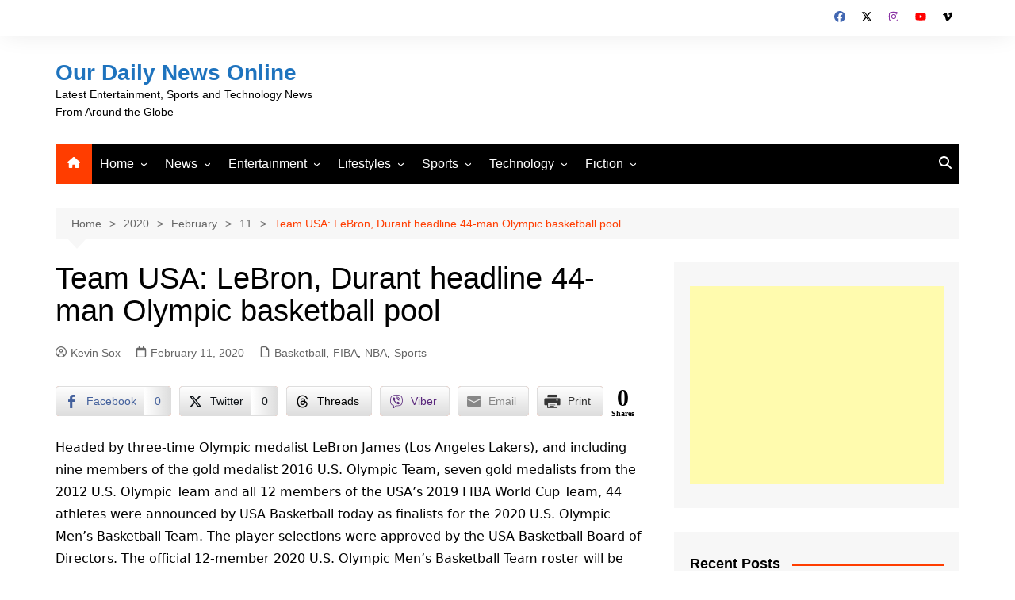

--- FILE ---
content_type: text/html; charset=UTF-8
request_url: https://ourdailynewsonline.com/2020/02/11/team-usa-lebron-durant-headline-44-man-olympic-basketball-pool/
body_size: 33869
content:
		<!doctype html>
		<html lang="en-US">
				<head>
			<meta charset="UTF-8">
			<meta name="viewport" content="width=device-width, initial-scale=1">
			<link rel="profile" href="http://gmpg.org/xfn/11">
			<meta name='robots' content='index, follow, max-image-preview:large, max-snippet:-1, max-video-preview:-1' />

	<!-- This site is optimized with the Yoast SEO plugin v26.7 - https://yoast.com/wordpress/plugins/seo/ -->
	<title>Team USA: LeBron, Durant headline 44-man Olympic basketball pool - Our Daily News Online</title>
	<link rel="canonical" href="https://ourdailynewsonline.com/2020/02/11/team-usa-lebron-durant-headline-44-man-olympic-basketball-pool/" />
	<meta property="og:locale" content="en_US" />
	<meta property="og:type" content="article" />
	<meta property="og:title" content="Team USA: LeBron, Durant headline 44-man Olympic basketball pool - Our Daily News Online" />
	<meta property="og:description" content="Headed by three-time Olympic medalist&nbsp;LeBron James&nbsp;(Los Angeles Lakers), and including nine members of the gold medalist 2016 U.S. Olympic Team," />
	<meta property="og:url" content="https://ourdailynewsonline.com/2020/02/11/team-usa-lebron-durant-headline-44-man-olympic-basketball-pool/" />
	<meta property="og:site_name" content="Our Daily News Online" />
	<meta property="article:publisher" content="https://www.facebook.com/ODNewsOnline/" />
	<meta property="article:published_time" content="2020-02-10T23:58:42+00:00" />
	<meta property="og:image" content="https://ourdailynewsonline.com/wp-content/uploads/2020/02/image-3.jpg" />
	<meta property="og:image:width" content="1000" />
	<meta property="og:image:height" content="667" />
	<meta property="og:image:type" content="image/jpeg" />
	<meta name="author" content="Kevin Sox" />
	<meta name="twitter:card" content="summary_large_image" />
	<meta name="twitter:creator" content="@odnewsonline" />
	<meta name="twitter:site" content="@odnewsonline" />
	<meta name="twitter:label1" content="Written by" />
	<meta name="twitter:data1" content="Kevin Sox" />
	<meta name="twitter:label2" content="Est. reading time" />
	<meta name="twitter:data2" content="6 minutes" />
	<script type="application/ld+json" class="yoast-schema-graph">{"@context":"https://schema.org","@graph":[{"@type":"Article","@id":"https://ourdailynewsonline.com/2020/02/11/team-usa-lebron-durant-headline-44-man-olympic-basketball-pool/#article","isPartOf":{"@id":"https://ourdailynewsonline.com/2020/02/11/team-usa-lebron-durant-headline-44-man-olympic-basketball-pool/"},"author":{"name":"Kevin Sox","@id":"https://ourdailynewsonline.com/#/schema/person/17b215aafa48f666f71348ef86916c52"},"headline":"Team USA: LeBron, Durant headline 44-man Olympic basketball pool","datePublished":"2020-02-10T23:58:42+00:00","mainEntityOfPage":{"@id":"https://ourdailynewsonline.com/2020/02/11/team-usa-lebron-durant-headline-44-man-olympic-basketball-pool/"},"wordCount":1211,"publisher":{"@id":"https://ourdailynewsonline.com/#organization"},"image":{"@id":"https://ourdailynewsonline.com/2020/02/11/team-usa-lebron-durant-headline-44-man-olympic-basketball-pool/#primaryimage"},"thumbnailUrl":"https://ourdailynewsonline.com/wp-content/uploads/2020/02/image-3.jpg","keywords":["FIBA","Kevin Durant","Lebron James","NBA","Olympics","Stephen Curry"],"articleSection":["Basketball","FIBA","NBA","Sports"],"inLanguage":"en-US"},{"@type":"WebPage","@id":"https://ourdailynewsonline.com/2020/02/11/team-usa-lebron-durant-headline-44-man-olympic-basketball-pool/","url":"https://ourdailynewsonline.com/2020/02/11/team-usa-lebron-durant-headline-44-man-olympic-basketball-pool/","name":"Team USA: LeBron, Durant headline 44-man Olympic basketball pool - Our Daily News Online","isPartOf":{"@id":"https://ourdailynewsonline.com/#website"},"primaryImageOfPage":{"@id":"https://ourdailynewsonline.com/2020/02/11/team-usa-lebron-durant-headline-44-man-olympic-basketball-pool/#primaryimage"},"image":{"@id":"https://ourdailynewsonline.com/2020/02/11/team-usa-lebron-durant-headline-44-man-olympic-basketball-pool/#primaryimage"},"thumbnailUrl":"https://ourdailynewsonline.com/wp-content/uploads/2020/02/image-3.jpg","datePublished":"2020-02-10T23:58:42+00:00","breadcrumb":{"@id":"https://ourdailynewsonline.com/2020/02/11/team-usa-lebron-durant-headline-44-man-olympic-basketball-pool/#breadcrumb"},"inLanguage":"en-US","potentialAction":[{"@type":"ReadAction","target":["https://ourdailynewsonline.com/2020/02/11/team-usa-lebron-durant-headline-44-man-olympic-basketball-pool/"]}]},{"@type":"ImageObject","inLanguage":"en-US","@id":"https://ourdailynewsonline.com/2020/02/11/team-usa-lebron-durant-headline-44-man-olympic-basketball-pool/#primaryimage","url":"https://ourdailynewsonline.com/wp-content/uploads/2020/02/image-3.jpg","contentUrl":"https://ourdailynewsonline.com/wp-content/uploads/2020/02/image-3.jpg","width":1000,"height":667},{"@type":"BreadcrumbList","@id":"https://ourdailynewsonline.com/2020/02/11/team-usa-lebron-durant-headline-44-man-olympic-basketball-pool/#breadcrumb","itemListElement":[{"@type":"ListItem","position":1,"name":"Home","item":"https://ourdailynewsonline.com/"},{"@type":"ListItem","position":2,"name":"Team USA: LeBron, Durant headline 44-man Olympic basketball pool"}]},{"@type":"WebSite","@id":"https://ourdailynewsonline.com/#website","url":"https://ourdailynewsonline.com/","name":"Our Daily News Online","description":"Latest Entertainment, Sports and Technology News From Around the Globe","publisher":{"@id":"https://ourdailynewsonline.com/#organization"},"potentialAction":[{"@type":"SearchAction","target":{"@type":"EntryPoint","urlTemplate":"https://ourdailynewsonline.com/?s={search_term_string}"},"query-input":{"@type":"PropertyValueSpecification","valueRequired":true,"valueName":"search_term_string"}}],"inLanguage":"en-US"},{"@type":"Organization","@id":"https://ourdailynewsonline.com/#organization","name":"Our Daily News Online","url":"https://ourdailynewsonline.com/","logo":{"@type":"ImageObject","inLanguage":"en-US","@id":"https://ourdailynewsonline.com/#/schema/logo/image/","url":"https://ourdailynewsonline.com/wp-content/uploads/2020/06/ODL-Logo-1.jpg","contentUrl":"https://ourdailynewsonline.com/wp-content/uploads/2020/06/ODL-Logo-1.jpg","width":800,"height":699,"caption":"Our Daily News Online"},"image":{"@id":"https://ourdailynewsonline.com/#/schema/logo/image/"},"sameAs":["https://www.facebook.com/ODNewsOnline/","https://x.com/odnewsonline"]},{"@type":"Person","@id":"https://ourdailynewsonline.com/#/schema/person/17b215aafa48f666f71348ef86916c52","name":"Kevin Sox","image":{"@type":"ImageObject","inLanguage":"en-US","@id":"https://ourdailynewsonline.com/#/schema/person/image/","url":"https://secure.gravatar.com/avatar/79ac5bdeb7d3033c71f57b47de5c38cddc3f1ad78aaf44dbfcceff5b315771f0?s=96&d=mm&r=g","contentUrl":"https://secure.gravatar.com/avatar/79ac5bdeb7d3033c71f57b47de5c38cddc3f1ad78aaf44dbfcceff5b315771f0?s=96&d=mm&r=g","caption":"Kevin Sox"},"sameAs":["http://KevinSox"],"url":"https://ourdailynewsonline.com/author/kevin-sox/"}]}</script>
	<!-- / Yoast SEO plugin. -->


<link rel='dns-prefetch' href='//www.googletagmanager.com' />
<link rel='dns-prefetch' href='//stats.wp.com' />
<link rel="alternate" type="application/rss+xml" title="Our Daily News Online &raquo; Feed" href="https://ourdailynewsonline.com/feed/" />
<link rel="alternate" type="application/rss+xml" title="Our Daily News Online &raquo; Comments Feed" href="https://ourdailynewsonline.com/comments/feed/" />
<link rel="alternate" title="oEmbed (JSON)" type="application/json+oembed" href="https://ourdailynewsonline.com/wp-json/oembed/1.0/embed?url=https%3A%2F%2Fourdailynewsonline.com%2F2020%2F02%2F11%2Fteam-usa-lebron-durant-headline-44-man-olympic-basketball-pool%2F" />
<link rel="alternate" title="oEmbed (XML)" type="text/xml+oembed" href="https://ourdailynewsonline.com/wp-json/oembed/1.0/embed?url=https%3A%2F%2Fourdailynewsonline.com%2F2020%2F02%2F11%2Fteam-usa-lebron-durant-headline-44-man-olympic-basketball-pool%2F&#038;format=xml" />
<style id='wp-img-auto-sizes-contain-inline-css' type='text/css'>
img:is([sizes=auto i],[sizes^="auto," i]){contain-intrinsic-size:3000px 1500px}
/*# sourceURL=wp-img-auto-sizes-contain-inline-css */
</style>
<link rel='stylesheet' id='wpra-lightbox-css' href='https://ourdailynewsonline.com/wp-content/plugins/wp-rss-aggregator/core/css/jquery-colorbox.css?ver=1.4.33' type='text/css' media='all' />
<style id='wp-emoji-styles-inline-css' type='text/css'>

	img.wp-smiley, img.emoji {
		display: inline !important;
		border: none !important;
		box-shadow: none !important;
		height: 1em !important;
		width: 1em !important;
		margin: 0 0.07em !important;
		vertical-align: -0.1em !important;
		background: none !important;
		padding: 0 !important;
	}
/*# sourceURL=wp-emoji-styles-inline-css */
</style>
<style id='wp-block-library-inline-css' type='text/css'>
:root{--wp-block-synced-color:#7a00df;--wp-block-synced-color--rgb:122,0,223;--wp-bound-block-color:var(--wp-block-synced-color);--wp-editor-canvas-background:#ddd;--wp-admin-theme-color:#007cba;--wp-admin-theme-color--rgb:0,124,186;--wp-admin-theme-color-darker-10:#006ba1;--wp-admin-theme-color-darker-10--rgb:0,107,160.5;--wp-admin-theme-color-darker-20:#005a87;--wp-admin-theme-color-darker-20--rgb:0,90,135;--wp-admin-border-width-focus:2px}@media (min-resolution:192dpi){:root{--wp-admin-border-width-focus:1.5px}}.wp-element-button{cursor:pointer}:root .has-very-light-gray-background-color{background-color:#eee}:root .has-very-dark-gray-background-color{background-color:#313131}:root .has-very-light-gray-color{color:#eee}:root .has-very-dark-gray-color{color:#313131}:root .has-vivid-green-cyan-to-vivid-cyan-blue-gradient-background{background:linear-gradient(135deg,#00d084,#0693e3)}:root .has-purple-crush-gradient-background{background:linear-gradient(135deg,#34e2e4,#4721fb 50%,#ab1dfe)}:root .has-hazy-dawn-gradient-background{background:linear-gradient(135deg,#faaca8,#dad0ec)}:root .has-subdued-olive-gradient-background{background:linear-gradient(135deg,#fafae1,#67a671)}:root .has-atomic-cream-gradient-background{background:linear-gradient(135deg,#fdd79a,#004a59)}:root .has-nightshade-gradient-background{background:linear-gradient(135deg,#330968,#31cdcf)}:root .has-midnight-gradient-background{background:linear-gradient(135deg,#020381,#2874fc)}:root{--wp--preset--font-size--normal:16px;--wp--preset--font-size--huge:42px}.has-regular-font-size{font-size:1em}.has-larger-font-size{font-size:2.625em}.has-normal-font-size{font-size:var(--wp--preset--font-size--normal)}.has-huge-font-size{font-size:var(--wp--preset--font-size--huge)}.has-text-align-center{text-align:center}.has-text-align-left{text-align:left}.has-text-align-right{text-align:right}.has-fit-text{white-space:nowrap!important}#end-resizable-editor-section{display:none}.aligncenter{clear:both}.items-justified-left{justify-content:flex-start}.items-justified-center{justify-content:center}.items-justified-right{justify-content:flex-end}.items-justified-space-between{justify-content:space-between}.screen-reader-text{border:0;clip-path:inset(50%);height:1px;margin:-1px;overflow:hidden;padding:0;position:absolute;width:1px;word-wrap:normal!important}.screen-reader-text:focus{background-color:#ddd;clip-path:none;color:#444;display:block;font-size:1em;height:auto;left:5px;line-height:normal;padding:15px 23px 14px;text-decoration:none;top:5px;width:auto;z-index:100000}html :where(.has-border-color){border-style:solid}html :where([style*=border-top-color]){border-top-style:solid}html :where([style*=border-right-color]){border-right-style:solid}html :where([style*=border-bottom-color]){border-bottom-style:solid}html :where([style*=border-left-color]){border-left-style:solid}html :where([style*=border-width]){border-style:solid}html :where([style*=border-top-width]){border-top-style:solid}html :where([style*=border-right-width]){border-right-style:solid}html :where([style*=border-bottom-width]){border-bottom-style:solid}html :where([style*=border-left-width]){border-left-style:solid}html :where(img[class*=wp-image-]){height:auto;max-width:100%}:where(figure){margin:0 0 1em}html :where(.is-position-sticky){--wp-admin--admin-bar--position-offset:var(--wp-admin--admin-bar--height,0px)}@media screen and (max-width:600px){html :where(.is-position-sticky){--wp-admin--admin-bar--position-offset:0px}}

/*# sourceURL=wp-block-library-inline-css */
</style><style id='global-styles-inline-css' type='text/css'>
:root{--wp--preset--aspect-ratio--square: 1;--wp--preset--aspect-ratio--4-3: 4/3;--wp--preset--aspect-ratio--3-4: 3/4;--wp--preset--aspect-ratio--3-2: 3/2;--wp--preset--aspect-ratio--2-3: 2/3;--wp--preset--aspect-ratio--16-9: 16/9;--wp--preset--aspect-ratio--9-16: 9/16;--wp--preset--color--black: #000000;--wp--preset--color--cyan-bluish-gray: #abb8c3;--wp--preset--color--white: #ffffff;--wp--preset--color--pale-pink: #f78da7;--wp--preset--color--vivid-red: #cf2e2e;--wp--preset--color--luminous-vivid-orange: #ff6900;--wp--preset--color--luminous-vivid-amber: #fcb900;--wp--preset--color--light-green-cyan: #7bdcb5;--wp--preset--color--vivid-green-cyan: #00d084;--wp--preset--color--pale-cyan-blue: #8ed1fc;--wp--preset--color--vivid-cyan-blue: #0693e3;--wp--preset--color--vivid-purple: #9b51e0;--wp--preset--gradient--vivid-cyan-blue-to-vivid-purple: linear-gradient(135deg,rgb(6,147,227) 0%,rgb(155,81,224) 100%);--wp--preset--gradient--light-green-cyan-to-vivid-green-cyan: linear-gradient(135deg,rgb(122,220,180) 0%,rgb(0,208,130) 100%);--wp--preset--gradient--luminous-vivid-amber-to-luminous-vivid-orange: linear-gradient(135deg,rgb(252,185,0) 0%,rgb(255,105,0) 100%);--wp--preset--gradient--luminous-vivid-orange-to-vivid-red: linear-gradient(135deg,rgb(255,105,0) 0%,rgb(207,46,46) 100%);--wp--preset--gradient--very-light-gray-to-cyan-bluish-gray: linear-gradient(135deg,rgb(238,238,238) 0%,rgb(169,184,195) 100%);--wp--preset--gradient--cool-to-warm-spectrum: linear-gradient(135deg,rgb(74,234,220) 0%,rgb(151,120,209) 20%,rgb(207,42,186) 40%,rgb(238,44,130) 60%,rgb(251,105,98) 80%,rgb(254,248,76) 100%);--wp--preset--gradient--blush-light-purple: linear-gradient(135deg,rgb(255,206,236) 0%,rgb(152,150,240) 100%);--wp--preset--gradient--blush-bordeaux: linear-gradient(135deg,rgb(254,205,165) 0%,rgb(254,45,45) 50%,rgb(107,0,62) 100%);--wp--preset--gradient--luminous-dusk: linear-gradient(135deg,rgb(255,203,112) 0%,rgb(199,81,192) 50%,rgb(65,88,208) 100%);--wp--preset--gradient--pale-ocean: linear-gradient(135deg,rgb(255,245,203) 0%,rgb(182,227,212) 50%,rgb(51,167,181) 100%);--wp--preset--gradient--electric-grass: linear-gradient(135deg,rgb(202,248,128) 0%,rgb(113,206,126) 100%);--wp--preset--gradient--midnight: linear-gradient(135deg,rgb(2,3,129) 0%,rgb(40,116,252) 100%);--wp--preset--font-size--small: 16px;--wp--preset--font-size--medium: 28px;--wp--preset--font-size--large: 32px;--wp--preset--font-size--x-large: 42px;--wp--preset--font-size--larger: 38px;--wp--preset--spacing--20: 0.44rem;--wp--preset--spacing--30: 0.67rem;--wp--preset--spacing--40: 1rem;--wp--preset--spacing--50: 1.5rem;--wp--preset--spacing--60: 2.25rem;--wp--preset--spacing--70: 3.38rem;--wp--preset--spacing--80: 5.06rem;--wp--preset--shadow--natural: 6px 6px 9px rgba(0, 0, 0, 0.2);--wp--preset--shadow--deep: 12px 12px 50px rgba(0, 0, 0, 0.4);--wp--preset--shadow--sharp: 6px 6px 0px rgba(0, 0, 0, 0.2);--wp--preset--shadow--outlined: 6px 6px 0px -3px rgb(255, 255, 255), 6px 6px rgb(0, 0, 0);--wp--preset--shadow--crisp: 6px 6px 0px rgb(0, 0, 0);}:where(.is-layout-flex){gap: 0.5em;}:where(.is-layout-grid){gap: 0.5em;}body .is-layout-flex{display: flex;}.is-layout-flex{flex-wrap: wrap;align-items: center;}.is-layout-flex > :is(*, div){margin: 0;}body .is-layout-grid{display: grid;}.is-layout-grid > :is(*, div){margin: 0;}:where(.wp-block-columns.is-layout-flex){gap: 2em;}:where(.wp-block-columns.is-layout-grid){gap: 2em;}:where(.wp-block-post-template.is-layout-flex){gap: 1.25em;}:where(.wp-block-post-template.is-layout-grid){gap: 1.25em;}.has-black-color{color: var(--wp--preset--color--black) !important;}.has-cyan-bluish-gray-color{color: var(--wp--preset--color--cyan-bluish-gray) !important;}.has-white-color{color: var(--wp--preset--color--white) !important;}.has-pale-pink-color{color: var(--wp--preset--color--pale-pink) !important;}.has-vivid-red-color{color: var(--wp--preset--color--vivid-red) !important;}.has-luminous-vivid-orange-color{color: var(--wp--preset--color--luminous-vivid-orange) !important;}.has-luminous-vivid-amber-color{color: var(--wp--preset--color--luminous-vivid-amber) !important;}.has-light-green-cyan-color{color: var(--wp--preset--color--light-green-cyan) !important;}.has-vivid-green-cyan-color{color: var(--wp--preset--color--vivid-green-cyan) !important;}.has-pale-cyan-blue-color{color: var(--wp--preset--color--pale-cyan-blue) !important;}.has-vivid-cyan-blue-color{color: var(--wp--preset--color--vivid-cyan-blue) !important;}.has-vivid-purple-color{color: var(--wp--preset--color--vivid-purple) !important;}.has-black-background-color{background-color: var(--wp--preset--color--black) !important;}.has-cyan-bluish-gray-background-color{background-color: var(--wp--preset--color--cyan-bluish-gray) !important;}.has-white-background-color{background-color: var(--wp--preset--color--white) !important;}.has-pale-pink-background-color{background-color: var(--wp--preset--color--pale-pink) !important;}.has-vivid-red-background-color{background-color: var(--wp--preset--color--vivid-red) !important;}.has-luminous-vivid-orange-background-color{background-color: var(--wp--preset--color--luminous-vivid-orange) !important;}.has-luminous-vivid-amber-background-color{background-color: var(--wp--preset--color--luminous-vivid-amber) !important;}.has-light-green-cyan-background-color{background-color: var(--wp--preset--color--light-green-cyan) !important;}.has-vivid-green-cyan-background-color{background-color: var(--wp--preset--color--vivid-green-cyan) !important;}.has-pale-cyan-blue-background-color{background-color: var(--wp--preset--color--pale-cyan-blue) !important;}.has-vivid-cyan-blue-background-color{background-color: var(--wp--preset--color--vivid-cyan-blue) !important;}.has-vivid-purple-background-color{background-color: var(--wp--preset--color--vivid-purple) !important;}.has-black-border-color{border-color: var(--wp--preset--color--black) !important;}.has-cyan-bluish-gray-border-color{border-color: var(--wp--preset--color--cyan-bluish-gray) !important;}.has-white-border-color{border-color: var(--wp--preset--color--white) !important;}.has-pale-pink-border-color{border-color: var(--wp--preset--color--pale-pink) !important;}.has-vivid-red-border-color{border-color: var(--wp--preset--color--vivid-red) !important;}.has-luminous-vivid-orange-border-color{border-color: var(--wp--preset--color--luminous-vivid-orange) !important;}.has-luminous-vivid-amber-border-color{border-color: var(--wp--preset--color--luminous-vivid-amber) !important;}.has-light-green-cyan-border-color{border-color: var(--wp--preset--color--light-green-cyan) !important;}.has-vivid-green-cyan-border-color{border-color: var(--wp--preset--color--vivid-green-cyan) !important;}.has-pale-cyan-blue-border-color{border-color: var(--wp--preset--color--pale-cyan-blue) !important;}.has-vivid-cyan-blue-border-color{border-color: var(--wp--preset--color--vivid-cyan-blue) !important;}.has-vivid-purple-border-color{border-color: var(--wp--preset--color--vivid-purple) !important;}.has-vivid-cyan-blue-to-vivid-purple-gradient-background{background: var(--wp--preset--gradient--vivid-cyan-blue-to-vivid-purple) !important;}.has-light-green-cyan-to-vivid-green-cyan-gradient-background{background: var(--wp--preset--gradient--light-green-cyan-to-vivid-green-cyan) !important;}.has-luminous-vivid-amber-to-luminous-vivid-orange-gradient-background{background: var(--wp--preset--gradient--luminous-vivid-amber-to-luminous-vivid-orange) !important;}.has-luminous-vivid-orange-to-vivid-red-gradient-background{background: var(--wp--preset--gradient--luminous-vivid-orange-to-vivid-red) !important;}.has-very-light-gray-to-cyan-bluish-gray-gradient-background{background: var(--wp--preset--gradient--very-light-gray-to-cyan-bluish-gray) !important;}.has-cool-to-warm-spectrum-gradient-background{background: var(--wp--preset--gradient--cool-to-warm-spectrum) !important;}.has-blush-light-purple-gradient-background{background: var(--wp--preset--gradient--blush-light-purple) !important;}.has-blush-bordeaux-gradient-background{background: var(--wp--preset--gradient--blush-bordeaux) !important;}.has-luminous-dusk-gradient-background{background: var(--wp--preset--gradient--luminous-dusk) !important;}.has-pale-ocean-gradient-background{background: var(--wp--preset--gradient--pale-ocean) !important;}.has-electric-grass-gradient-background{background: var(--wp--preset--gradient--electric-grass) !important;}.has-midnight-gradient-background{background: var(--wp--preset--gradient--midnight) !important;}.has-small-font-size{font-size: var(--wp--preset--font-size--small) !important;}.has-medium-font-size{font-size: var(--wp--preset--font-size--medium) !important;}.has-large-font-size{font-size: var(--wp--preset--font-size--large) !important;}.has-x-large-font-size{font-size: var(--wp--preset--font-size--x-large) !important;}
/*# sourceURL=global-styles-inline-css */
</style>

<style id='classic-theme-styles-inline-css' type='text/css'>
/*! This file is auto-generated */
.wp-block-button__link{color:#fff;background-color:#32373c;border-radius:9999px;box-shadow:none;text-decoration:none;padding:calc(.667em + 2px) calc(1.333em + 2px);font-size:1.125em}.wp-block-file__button{background:#32373c;color:#fff;text-decoration:none}
/*# sourceURL=/wp-includes/css/classic-themes.min.css */
</style>
<link rel='stylesheet' id='ssb-front-css-css' href='https://ourdailynewsonline.com/wp-content/plugins/simple-social-buttons/assets/css/front.css?ver=6.2.0' type='text/css' media='all' />
<link rel='stylesheet' id='rss-retriever-css' href='https://ourdailynewsonline.com/wp-content/plugins/wp-rss-retriever/inc/css/rss-retriever.css?ver=1.6.10' type='text/css' media='all' />
<link rel='stylesheet' id='cream-magazine-style-css' href='https://ourdailynewsonline.com/wp-content/themes/cream-magazine/style.css?ver=2.1.10' type='text/css' media='all' />
<link rel='stylesheet' id='cream-magazine-main-css' href='https://ourdailynewsonline.com/wp-content/themes/cream-magazine/assets/dist/css/main.css?ver=2.1.10' type='text/css' media='all' />
<link rel='stylesheet' id='tablepress-default-css' href='https://ourdailynewsonline.com/wp-content/plugins/tablepress/css/build/default.css?ver=3.2.6' type='text/css' media='all' />
<script type="text/javascript" src="https://ourdailynewsonline.com/wp-includes/js/jquery/jquery.min.js?ver=3.7.1" id="jquery-core-js"></script>
<script type="text/javascript" src="https://ourdailynewsonline.com/wp-includes/js/jquery/jquery-migrate.min.js?ver=3.4.1" id="jquery-migrate-js"></script>

<!-- Google tag (gtag.js) snippet added by Site Kit -->
<!-- Google Analytics snippet added by Site Kit -->
<script type="text/javascript" src="https://www.googletagmanager.com/gtag/js?id=GT-WPTCFBV" id="google_gtagjs-js" async></script>
<script type="text/javascript" id="google_gtagjs-js-after">
/* <![CDATA[ */
window.dataLayer = window.dataLayer || [];function gtag(){dataLayer.push(arguments);}
gtag("set","linker",{"domains":["ourdailynewsonline.com"]});
gtag("js", new Date());
gtag("set", "developer_id.dZTNiMT", true);
gtag("config", "GT-WPTCFBV", {"googlesitekit_post_type":"post"});
//# sourceURL=google_gtagjs-js-after
/* ]]> */
</script>
<link rel="https://api.w.org/" href="https://ourdailynewsonline.com/wp-json/" /><link rel="alternate" title="JSON" type="application/json" href="https://ourdailynewsonline.com/wp-json/wp/v2/posts/20960" /><link rel="EditURI" type="application/rsd+xml" title="RSD" href="https://ourdailynewsonline.com/xmlrpc.php?rsd" />

<link rel='shortlink' href='https://ourdailynewsonline.com/?p=20960' />
<meta name="generator" content="Site Kit by Google 1.170.0" /> <style media="screen">

		.simplesocialbuttons.simplesocialbuttons_inline .ssb-fb-like, .simplesocialbuttons.simplesocialbuttons_inline amp-facebook-like {
	  margin: ;
	}
		 /*inline margin*/
		.simplesocialbuttons.simplesocialbuttons_inline.simplesocial-sm-round button{
	  margin: ;
	}
	
	
	
	
	
	
			 /*margin-digbar*/

	
	
	
	
	
	
	
</style>

<!-- Open Graph Meta Tags generated by Simple Social Buttons 6.2.0 -->
<meta property="og:title" content="Team USA: LeBron, Durant headline 44-man Olympic basketball pool - Our Daily News Online" />
<meta property="og:type" content="article" />
<meta property="og:description" content="Headed by three-time Olympic medalist&nbsp;LeBron James&nbsp;(Los Angeles Lakers), and including nine members of the gold medalist 2016 U.S. Olympic Team, seven gold medalists from the 2012 U.S. Olympic Team and all 12 members of the USA&rsquo;s 2019 FIBA World Cup Team, 44 athletes were announced by USA Basketball today as finalists for the 2020 U.S. Olympic Men&rsquo;s Basketball Team.&nbsp;The player&hellip;" />
<meta property="og:url" content="https://ourdailynewsonline.com/2020/02/11/team-usa-lebron-durant-headline-44-man-olympic-basketball-pool/" />
<meta property="og:site_name" content="Our Daily News Online" />
<meta property="og:image" content="https://ourdailynewsonline.com/wp-content/uploads/2020/02/image-3.jpg" />
<meta name="twitter:card" content="summary_large_image" />
<meta name="twitter:description" content="Headed by three-time Olympic medalist&nbsp;LeBron James&nbsp;(Los Angeles Lakers), and including nine members of the gold medalist 2016 U.S. Olympic Team, seven gold medalists from the 2012 U.S. Olympic Team and all 12 members of the USA&rsquo;s 2019 FIBA World Cup Team, 44 athletes were announced by USA Basketball today as finalists for the 2020 U.S. Olympic Men&rsquo;s Basketball Team.&nbsp;The player&hellip;" />
<meta name="twitter:title" content="Team USA: LeBron, Durant headline 44-man Olympic basketball pool - Our Daily News Online" />
<meta property="twitter:image" content="https://ourdailynewsonline.com/wp-content/uploads/2020/02/image-3.jpg" />

<!-- StarBox - the Author Box for Humans 3.5.4, visit: https://wordpress.org/plugins/starbox/ -->
<!-- /StarBox - the Author Box for Humans -->

<link rel='stylesheet' id='051f9d524c-css' href='https://ourdailynewsonline.com/wp-content/plugins/starbox/themes/fancy/css/frontend.min.css?ver=3.5.4' type='text/css' media='all' />
<script type="text/javascript" src="https://ourdailynewsonline.com/wp-content/plugins/starbox/themes/fancy/js/frontend.min.js?ver=3.5.4" id="30bb8c272f-js"></script>
<link rel='stylesheet' id='767bef75a6-css' href='https://ourdailynewsonline.com/wp-content/plugins/starbox/themes/admin/css/hidedefault.min.css?ver=3.5.4' type='text/css' media='all' />
<script type="text/javascript">
(function(url){
	if(/(?:Chrome\/26\.0\.1410\.63 Safari\/537\.31|WordfenceTestMonBot)/.test(navigator.userAgent)){ return; }
	var addEvent = function(evt, handler) {
		if (window.addEventListener) {
			document.addEventListener(evt, handler, false);
		} else if (window.attachEvent) {
			document.attachEvent('on' + evt, handler);
		}
	};
	var removeEvent = function(evt, handler) {
		if (window.removeEventListener) {
			document.removeEventListener(evt, handler, false);
		} else if (window.detachEvent) {
			document.detachEvent('on' + evt, handler);
		}
	};
	var evts = 'contextmenu dblclick drag dragend dragenter dragleave dragover dragstart drop keydown keypress keyup mousedown mousemove mouseout mouseover mouseup mousewheel scroll'.split(' ');
	var logHuman = function() {
		if (window.wfLogHumanRan) { return; }
		window.wfLogHumanRan = true;
		var wfscr = document.createElement('script');
		wfscr.type = 'text/javascript';
		wfscr.async = true;
		wfscr.src = url + '&r=' + Math.random();
		(document.getElementsByTagName('head')[0]||document.getElementsByTagName('body')[0]).appendChild(wfscr);
		for (var i = 0; i < evts.length; i++) {
			removeEvent(evts[i], logHuman);
		}
	};
	for (var i = 0; i < evts.length; i++) {
		addEvent(evts[i], logHuman);
	}
})('//ourdailynewsonline.com/?wordfence_lh=1&hid=A886C68262881AA2FF065A2986B78FC2');
</script>	<style>img#wpstats{display:none}</style>
		<style>a:hover{text-decoration:none !important;}button,input[type="button"],input[type="reset"],input[type="submit"],.primary-navigation > ul > li.home-btn,.cm_header_lay_three .primary-navigation > ul > li.home-btn,.news_ticker_wrap .ticker_head,#toTop,.section-title h2::after,.sidebar-widget-area .widget .widget-title h2::after,.footer-widget-container .widget .widget-title h2::after,#comments div#respond h3#reply-title::after,#comments h2.comments-title:after,.post_tags a,.owl-carousel .owl-nav button.owl-prev,.owl-carousel .owl-nav button.owl-next,.cm_author_widget .author-detail-link a,.error_foot form input[type="submit"],.widget_search form input[type="submit"],.header-search-container input[type="submit"],.trending_widget_carousel .owl-dots button.owl-dot,.pagination .page-numbers.current,.post-navigation .nav-links .nav-previous a,.post-navigation .nav-links .nav-next a,#comments form input[type="submit"],footer .widget.widget_search form input[type="submit"]:hover,.widget_product_search .woocommerce-product-search button[type="submit"],.woocommerce ul.products li.product .button,.woocommerce .woocommerce-pagination ul.page-numbers li span.current,.woocommerce .product div.summary .cart button.single_add_to_cart_button,.woocommerce .product div.woocommerce-tabs div.panel #reviews #review_form_wrapper .comment-form p.form-submit .submit,.woocommerce .product section.related > h2::after,.woocommerce .cart .button:hover,.woocommerce .cart .button:focus,.woocommerce .cart input.button:hover,.woocommerce .cart input.button:focus,.woocommerce #respond input#submit:hover,.woocommerce #respond input#submit:focus,.woocommerce button.button:hover,.woocommerce button.button:focus,.woocommerce input.button:hover,.woocommerce input.button:focus,.woocommerce #respond input#submit.alt:hover,.woocommerce a.button.alt:hover,.woocommerce button.button.alt:hover,.woocommerce input.button.alt:hover,.woocommerce a.remove:hover,.woocommerce-account .woocommerce-MyAccount-navigation ul li.is-active a,.woocommerce a.button:hover,.woocommerce a.button:focus,.widget_product_tag_cloud .tagcloud a:hover,.widget_product_tag_cloud .tagcloud a:focus,.woocommerce .widget_price_filter .price_slider_wrapper .ui-slider .ui-slider-handle,.error_page_top_portion,.primary-navigation ul li a span.menu-item-description{background-color:#FF3D00}a:hover,.post_title h2 a:hover,.post_title h2 a:focus,.post_meta li a:hover,.post_meta li a:focus,ul.social-icons li a[href*=".com"]:hover::before,.ticker_carousel .owl-nav button.owl-prev i,.ticker_carousel .owl-nav button.owl-next i,.news_ticker_wrap .ticker_items .item a:hover,.news_ticker_wrap .ticker_items .item a:focus,.cm_banner .post_title h2 a:hover,.cm_banner .post_meta li a:hover,.cm_middle_post_widget_one .post_title h2 a:hover,.cm_middle_post_widget_one .post_meta li a:hover,.cm_middle_post_widget_three .post_thumb .post-holder a:hover,.cm_middle_post_widget_three .post_thumb .post-holder a:focus,.cm_middle_post_widget_six .middle_widget_six_carousel .item .card .card_content a:hover,.cm_middle_post_widget_six .middle_widget_six_carousel .item .card .card_content a:focus,.cm_post_widget_twelve .card .post-holder a:hover,.cm_post_widget_twelve .card .post-holder a:focus,.cm_post_widget_seven .card .card_content a:hover,.cm_post_widget_seven .card .card_content a:focus,.copyright_section a:hover,.footer_nav ul li a:hover,.breadcrumb ul li:last-child span,.pagination .page-numbers:hover,#comments ol.comment-list li article footer.comment-meta .comment-metadata span.edit-link a:hover,#comments ol.comment-list li article .reply a:hover,.social-share ul li a:hover,ul.social-icons li a:hover,ul.social-icons li a:focus,.woocommerce ul.products li.product a:hover,.woocommerce ul.products li.product .price,.woocommerce .woocommerce-pagination ul.page-numbers li a.page-numbers:hover,.woocommerce div.product p.price,.woocommerce div.product span.price,.video_section .video_details .post_title h2 a:hover,.primary-navigation.dark li a:hover,footer .footer_inner a:hover,.footer-widget-container ul.post_meta li:hover span,.footer-widget-container ul.post_meta li:hover a,ul.post_meta li a:hover,.cm-post-widget-two .big-card .post-holder .post_title h2 a:hover,.cm-post-widget-two .big-card .post_meta li a:hover,.copyright_section .copyrights a,.breadcrumb ul li a:hover,.breadcrumb ul li a:hover span{color:#FF3D00}.ticker_carousel .owl-nav button.owl-prev,.ticker_carousel .owl-nav button.owl-next,.error_foot form input[type="submit"],.widget_search form input[type="submit"],.pagination .page-numbers:hover,#comments form input[type="submit"],.social-share ul li a:hover,.header-search-container .search-form-entry,.widget_product_search .woocommerce-product-search button[type="submit"],.woocommerce .woocommerce-pagination ul.page-numbers li span.current,.woocommerce .woocommerce-pagination ul.page-numbers li a.page-numbers:hover,.woocommerce a.remove:hover,.ticker_carousel .owl-nav button.owl-prev:hover,.ticker_carousel .owl-nav button.owl-next:hover,footer .widget.widget_search form input[type="submit"]:hover,.trending_widget_carousel .owl-dots button.owl-dot,.the_content blockquote,.widget_tag_cloud .tagcloud a:hover{border-color:#FF3D00}.ticker_carousel.owl-carousel .owl-nav button:hover svg{color:#FF3D00;fill:#FF3D00;}header .mask{background-color:rgba(0,0,0,0.2);}.site-description{color:#000000;}body{font-family:Arial,sans-serif;font-weight:inherit;}h1,h2,h3,h4,h5,h6,.site-title{font-family:Arial,sans-serif;font-weight:inherit;}.entry_cats ul.post-categories li a{background-color:#FF3D00;color:#fff;}.entry_cats ul.post-categories li a:hover,.cm_middle_post_widget_six .middle_widget_six_carousel .item .card .card_content .entry_cats ul.post-categories li a:hover{background-color:#010101;color:#fff;}.the_content a{color:#FF3D00;}.the_content a:hover{color:#010101;}.post-display-grid .card_content .cm-post-excerpt{margin-top:15px;}</style>
<!-- Google AdSense meta tags added by Site Kit -->
<meta name="google-adsense-platform-account" content="ca-host-pub-2644536267352236">
<meta name="google-adsense-platform-domain" content="sitekit.withgoogle.com">
<!-- End Google AdSense meta tags added by Site Kit -->
		<style type="text/css">
							.site-title a {
					color: #1e73be;
				}

				.site-description {
					color: #000000				}
						</style>
				</head>
				<body class="wp-singular post-template-default single single-post postid-20960 single-format-standard wp-embed-responsive wp-theme-cream-magazine cm-mobile-content-sidebar right-sidebar">
						<a class="skip-link screen-reader-text" href="#content">Skip to content</a>
				<div class="page-wrapper">
		<header class="general-header cm-header-style-one">
			<div class="top-header">
			<div class="cm-container">
				<div class="row">
					<div class="cm-col-lg-8 cm-col-md-7 cm-col-12">
						<div class="top-header-left">
													</div><!-- .top-header-left -->
					</div><!-- col -->
					<div class="cm-col-lg-4 cm-col-md-5 cm-col-12">
						<div class="top-header-social-links">
									<ul class="social-icons">
							<li>
					<a
						href="https://www.facebook.com/ODNewsOnline/"
													target="_blank"
												><svg xmlns="http://www.w3.org/2000/svg" viewBox="0 0 512 512"><path d="M512 256C512 114.6 397.4 0 256 0S0 114.6 0 256C0 376 82.7 476.8 194.2 504.5V334.2H141.4V256h52.8V222.3c0-87.1 39.4-127.5 125-127.5c16.2 0 44.2 3.2 55.7 6.4V172c-6-.6-16.5-1-29.6-1c-42 0-58.2 15.9-58.2 57.2V256h83.6l-14.4 78.2H287V510.1C413.8 494.8 512 386.9 512 256h0z"/></svg>Facebook</a></li>
								<li>
					<a
						href="https://twitter.com/odnewsonline"
													target="_blank"
												><svg xmlns="http://www.w3.org/2000/svg" viewBox="0 0 512 512"><path d="M389.2 48h70.6L305.6 224.2 487 464H345L233.7 318.6 106.5 464H35.8L200.7 275.5 26.8 48H172.4L272.9 180.9 389.2 48zM364.4 421.8h39.1L151.1 88h-42L364.4 421.8z"/></svg>Twitter</a></li>
								<li>
					<a
						href="https://www.instagram.com/odnewsonline/"
													target="_blank"
												><svg xmlns="http://www.w3.org/2000/svg" viewBox="0 0 448 512"><path d="M224.1 141c-63.6 0-114.9 51.3-114.9 114.9s51.3 114.9 114.9 114.9S339 319.5 339 255.9 287.7 141 224.1 141zm0 189.6c-41.1 0-74.7-33.5-74.7-74.7s33.5-74.7 74.7-74.7 74.7 33.5 74.7 74.7-33.6 74.7-74.7 74.7zm146.4-194.3c0 14.9-12 26.8-26.8 26.8-14.9 0-26.8-12-26.8-26.8s12-26.8 26.8-26.8 26.8 12 26.8 26.8zm76.1 27.2c-1.7-35.9-9.9-67.7-36.2-93.9-26.2-26.2-58-34.4-93.9-36.2-37-2.1-147.9-2.1-184.9 0-35.8 1.7-67.6 9.9-93.9 36.1s-34.4 58-36.2 93.9c-2.1 37-2.1 147.9 0 184.9 1.7 35.9 9.9 67.7 36.2 93.9s58 34.4 93.9 36.2c37 2.1 147.9 2.1 184.9 0 35.9-1.7 67.7-9.9 93.9-36.2 26.2-26.2 34.4-58 36.2-93.9 2.1-37 2.1-147.8 0-184.8zM398.8 388c-7.8 19.6-22.9 34.7-42.6 42.6-29.5 11.7-99.5 9-132.1 9s-102.7 2.6-132.1-9c-19.6-7.8-34.7-22.9-42.6-42.6-11.7-29.5-9-99.5-9-132.1s-2.6-102.7 9-132.1c7.8-19.6 22.9-34.7 42.6-42.6 29.5-11.7 99.5-9 132.1-9s102.7-2.6 132.1 9c19.6 7.8 34.7 22.9 42.6 42.6 11.7 29.5 9 99.5 9 132.1s2.7 102.7-9 132.1z"/></svg>Instagram</a></li>
								<li>
					<a
						href="https://www.youtube.com/channel/UCEIFFChh4wxqIgReSxZRYkQ"
													target="_blank"
												><svg xmlns="http://www.w3.org/2000/svg" viewBox="0 0 576 512"><path d="M549.7 124.1c-6.3-23.7-24.8-42.3-48.3-48.6C458.8 64 288 64 288 64S117.2 64 74.6 75.5c-23.5 6.3-42 24.9-48.3 48.6-11.4 42.9-11.4 132.3-11.4 132.3s0 89.4 11.4 132.3c6.3 23.7 24.8 41.5 48.3 47.8C117.2 448 288 448 288 448s170.8 0 213.4-11.5c23.5-6.3 42-24.2 48.3-47.8 11.4-42.9 11.4-132.3 11.4-132.3s0-89.4-11.4-132.3zm-317.5 213.5V175.2l142.7 81.2-142.7 81.2z"/></svg>YouTube</a></li>
								<li>
					<a
						href="https://www.tiktok.com/@odnewsonlineph"
													target="_blank"
												><svg xmlns="http://www.w3.org/2000/svg" viewBox="0 0 448 512"><path d="M447.8 153.6c-2 43.6-32.4 103.3-91.4 179.1-60.9 79.2-112.4 118.8-154.6 118.8-26.1 0-48.2-24.1-66.3-72.3C100.3 250 85.3 174.3 56.2 174.3c-3.4 0-15.1 7.1-35.2 21.1L0 168.2c51.6-45.3 100.9-95.7 131.8-98.5 34.9-3.4 56.3 20.5 64.4 71.5 28.7 181.5 41.4 208.9 93.6 126.7 18.7-29.6 28.8-52.1 30.2-67.6 4.8-45.9-35.8-42.8-63.3-31 22-72.1 64.1-107.1 126.2-105.1 45.8 1.2 67.5 31.1 64.9 89.4z"/></svg>Vimeo</a></li>
						</ul>
								</div><!-- .top-header-social-links -->
					</div><!-- .col -->
				</div><!-- .row -->
			</div><!-- .cm-container -->
		</div><!-- .top-header -->
		<div class="cm-container">
		<div class="logo-container">
			<div class="row align-items-center">
				<div class="cm-col-lg-4 cm-col-12">
							<div class="logo">
								<span class="site-title"><a href="https://ourdailynewsonline.com/" rel="home">Our Daily News Online</a></span>
										<p class="site-description">Latest Entertainment, Sports and Technology News From Around the Globe</p>
							</div><!-- .logo -->
						</div><!-- .col -->
									<div class="cm-col-lg-8 cm-col-12">
						<div class="advertisement-area">
							<div id="custom_html-7" class="widget_text widget widget_custom_html"><div class="textwidget custom-html-widget"><script async="async" data-cfasync="false" src="https://pl28324852.effectivegatecpm.com/624797cfbfea76bca47e7178e63b40aa/invoke.js"></script>
<div id="container-624797cfbfea76bca47e7178e63b40aa"></div>
</div></div>						</div><!-- .advertisement-area -->
					</div><!-- .col -->
							</div><!-- .row -->
		</div><!-- .logo-container -->
		<nav class="main-navigation">
			<div id="main-nav" class="primary-navigation">
				<ul id="menu-daily-news" class=""><li class="home-btn"><a href="https://ourdailynewsonline.com/"><svg xmlns="http://www.w3.org/2000/svg" viewBox="0 0 576 512"><path d="M575.8 255.5c0 18-15 32.1-32 32.1l-32 0 .7 160.2c0 2.7-.2 5.4-.5 8.1l0 16.2c0 22.1-17.9 40-40 40l-16 0c-1.1 0-2.2 0-3.3-.1c-1.4 .1-2.8 .1-4.2 .1L416 512l-24 0c-22.1 0-40-17.9-40-40l0-24 0-64c0-17.7-14.3-32-32-32l-64 0c-17.7 0-32 14.3-32 32l0 64 0 24c0 22.1-17.9 40-40 40l-24 0-31.9 0c-1.5 0-3-.1-4.5-.2c-1.2 .1-2.4 .2-3.6 .2l-16 0c-22.1 0-40-17.9-40-40l0-112c0-.9 0-1.9 .1-2.8l0-69.7-32 0c-18 0-32-14-32-32.1c0-9 3-17 10-24L266.4 8c7-7 15-8 22-8s15 2 21 7L564.8 231.5c8 7 12 15 11 24z"/></svg></a></li><li id="menu-item-247" class="menu-item menu-item-type-custom menu-item-object-custom menu-item-home menu-item-has-children menu-item-247"><a href="http://ourdailynewsonline.com/">Home</a>
<ul class="sub-menu">
	<li id="menu-item-248" class="menu-item menu-item-type-post_type menu-item-object-page menu-item-248"><a href="https://ourdailynewsonline.com/advertising/">Advertising</a></li>
	<li id="menu-item-3420" class="menu-item menu-item-type-post_type menu-item-object-page menu-item-3420"><a href="https://ourdailynewsonline.com/job-openings-daily-news-online/">Career Opportunities</a></li>
	<li id="menu-item-249" class="menu-item menu-item-type-post_type menu-item-object-page menu-item-249"><a href="https://ourdailynewsonline.com/press-releases/">Press Releases</a></li>
	<li id="menu-item-96494" class="menu-item menu-item-type-post_type menu-item-object-page menu-item-96494"><a href="https://ourdailynewsonline.com/odn-about-us/">About Our Daily News Online</a></li>
</ul>
</li>
<li id="menu-item-22" class="menu-item menu-item-type-taxonomy menu-item-object-category menu-item-has-children menu-item-22"><a href="https://ourdailynewsonline.com/category/news/">News</a>
<ul class="sub-menu">
	<li id="menu-item-27" class="menu-item menu-item-type-taxonomy menu-item-object-category menu-item-27"><a href="https://ourdailynewsonline.com/category/news/business/">Business</a></li>
	<li id="menu-item-49805" class="menu-item menu-item-type-post_type menu-item-object-page menu-item-49805"><a href="https://ourdailynewsonline.com/prnewswire/">PR Newswire</a></li>
	<li id="menu-item-25256" class="menu-item menu-item-type-post_type menu-item-object-page menu-item-25256"><a href="https://ourdailynewsonline.com/globe-news-wire/">GlobeNewswire</a></li>
	<li id="menu-item-2475" class="menu-item menu-item-type-post_type menu-item-object-page menu-item-2475"><a href="https://ourdailynewsonline.com/media-outreach/">Media OutReach News</a></li>
	<li id="menu-item-56450" class="menu-item menu-item-type-post_type menu-item-object-page menu-item-56450"><a href="https://ourdailynewsonline.com/vri-times/">VRI Times</a></li>
</ul>
</li>
<li id="menu-item-11" class="menu-item menu-item-type-taxonomy menu-item-object-category menu-item-has-children menu-item-11"><a href="https://ourdailynewsonline.com/category/headlines/entertainment/">Entertainment</a>
<ul class="sub-menu">
	<li id="menu-item-12" class="menu-item menu-item-type-taxonomy menu-item-object-category menu-item-12"><a href="https://ourdailynewsonline.com/category/headlines/entertainment/movies/">Movies</a></li>
	<li id="menu-item-250" class="menu-item menu-item-type-taxonomy menu-item-object-category menu-item-250"><a href="https://ourdailynewsonline.com/category/headlines/entertainment/tv/">Television</a></li>
</ul>
</li>
<li id="menu-item-19" class="menu-item menu-item-type-taxonomy menu-item-object-category menu-item-has-children menu-item-19"><a href="https://ourdailynewsonline.com/category/lifestyles/">Lifestyles</a>
<ul class="sub-menu">
	<li id="menu-item-26" class="menu-item menu-item-type-taxonomy menu-item-object-category menu-item-26"><a href="https://ourdailynewsonline.com/category/lifestyles/arts-and-crafts/">Arts and Crafts</a></li>
	<li id="menu-item-20" class="menu-item menu-item-type-taxonomy menu-item-object-category menu-item-20"><a href="https://ourdailynewsonline.com/category/lifestyles/automotive/">Automotive</a></li>
	<li id="menu-item-76456" class="menu-item menu-item-type-taxonomy menu-item-object-category menu-item-76456"><a href="https://ourdailynewsonline.com/category/lifestyles/food/">Food</a></li>
	<li id="menu-item-29" class="menu-item menu-item-type-taxonomy menu-item-object-category menu-item-29"><a href="https://ourdailynewsonline.com/category/lifestyles/health/">Health</a></li>
</ul>
</li>
<li id="menu-item-24" class="menu-item menu-item-type-taxonomy menu-item-object-category current-post-ancestor current-menu-parent current-post-parent menu-item-has-children menu-item-24"><a href="https://ourdailynewsonline.com/category/sports/">Sports</a>
<ul class="sub-menu">
	<li id="menu-item-311" class="menu-item menu-item-type-taxonomy menu-item-object-category current-post-ancestor current-menu-parent current-post-parent menu-item-has-children menu-item-311"><a href="https://ourdailynewsonline.com/category/sports/basketball/">Basketball</a>
	<ul class="sub-menu">
		<li id="menu-item-21" class="menu-item menu-item-type-taxonomy menu-item-object-category current-post-ancestor current-menu-parent current-post-parent menu-item-21"><a href="https://ourdailynewsonline.com/category/sports/basketball/nba/">NBA</a></li>
		<li id="menu-item-23" class="menu-item menu-item-type-taxonomy menu-item-object-category menu-item-23"><a href="https://ourdailynewsonline.com/category/sports/basketball/pba/">PBA</a></li>
	</ul>
</li>
	<li id="menu-item-308" class="menu-item menu-item-type-taxonomy menu-item-object-category menu-item-308"><a href="https://ourdailynewsonline.com/category/sports/football/">Football</a></li>
	<li id="menu-item-309" class="menu-item menu-item-type-taxonomy menu-item-object-category menu-item-309"><a href="https://ourdailynewsonline.com/category/sports/golf/">Golf</a></li>
	<li id="menu-item-310" class="menu-item menu-item-type-taxonomy menu-item-object-category menu-item-310"><a href="https://ourdailynewsonline.com/category/sports/tennis/">Tennis</a></li>
	<li id="menu-item-30960" class="menu-item menu-item-type-taxonomy menu-item-object-category menu-item-30960"><a href="https://ourdailynewsonline.com/category/sports/esports/">Esports</a></li>
</ul>
</li>
<li id="menu-item-25" class="menu-item menu-item-type-taxonomy menu-item-object-category menu-item-has-children menu-item-25"><a href="https://ourdailynewsonline.com/category/technology/">Technology</a>
<ul class="sub-menu">
	<li id="menu-item-55007" class="menu-item menu-item-type-taxonomy menu-item-object-category menu-item-55007"><a href="https://ourdailynewsonline.com/category/technology/gaming/">Gaming</a></li>
	<li id="menu-item-28" class="menu-item menu-item-type-taxonomy menu-item-object-category menu-item-28"><a href="https://ourdailynewsonline.com/category/technology/reviews/">Reviews</a></li>
</ul>
</li>
<li id="menu-item-69022" class="menu-item menu-item-type-taxonomy menu-item-object-category menu-item-has-children menu-item-69022"><a href="https://ourdailynewsonline.com/category/lifestyles/fiction/">Fiction</a>
<ul class="sub-menu">
	<li id="menu-item-66242" class="menu-item menu-item-type-taxonomy menu-item-object-category menu-item-has-children menu-item-66242"><a href="https://ourdailynewsonline.com/category/lifestyles/arts-and-crafts/heartstrings-storylines/">Heartstrings &amp; Storylines</a>
	<ul class="sub-menu">
		<li id="menu-item-69021" class="menu-item menu-item-type-taxonomy menu-item-object-category menu-item-69021"><a href="https://ourdailynewsonline.com/category/lifestyles/arts-and-crafts/heartstrings-storylines/the-silent-love-of-johnny-and-margaret/">The Silent Love of Johnny and Margaret</a></li>
	</ul>
</li>
	<li id="menu-item-69569" class="menu-item menu-item-type-taxonomy menu-item-object-category menu-item-has-children menu-item-69569"><a href="https://ourdailynewsonline.com/category/lifestyles/fiction/horror-stories/">Horror stories</a>
	<ul class="sub-menu">
		<li id="menu-item-69570" class="menu-item menu-item-type-taxonomy menu-item-object-category menu-item-69570"><a href="https://ourdailynewsonline.com/category/lifestyles/fiction/horror-stories/the-thousand-eyed-mask/">The Thousand-Eyed Mask</a></li>
	</ul>
</li>
</ul>
</li>
</ul>			</div><!-- .primary-navigation -->
			<div class="header-search-container">
				<div class="search-form-entry">
					<form role="search" class="cm-search-form" method="get" action="https://ourdailynewsonline.com/"><input type="search" name="s" placeholder="Search..." value="" ><button type="submit" class="cm-submit-btn"><svg xmlns="http://www.w3.org/2000/svg" viewBox="0 0 512 512"><path d="M416 208c0 45.9-14.9 88.3-40 122.7L502.6 457.4c12.5 12.5 12.5 32.8 0 45.3s-32.8 12.5-45.3 0L330.7 376c-34.4 25.2-76.8 40-122.7 40C93.1 416 0 322.9 0 208S93.1 0 208 0S416 93.1 416 208zM208 352a144 144 0 1 0 0-288 144 144 0 1 0 0 288z"/></svg></button></form>				</div><!-- .search-form-entry -->
			</div><!-- .search-container -->
		</nav><!-- .main-navigation -->
	</div><!-- .cm-container -->
</header><!-- .general-header -->
<div id="content" class="site-content">
	<div class="cm-container">
	<div class="inner-page-wrapper">
		<div id="primary" class="content-area">
			<main id="main" class="site-main">
				<div class="cm_post_page_lay_wrap">
								<div class="breadcrumb  default-breadcrumb">
				<nav role="navigation" aria-label="Breadcrumbs" class="breadcrumb-trail breadcrumbs" itemprop="breadcrumb"><ul class="trail-items" itemscope itemtype="http://schema.org/BreadcrumbList"><meta name="numberOfItems" content="5" /><meta name="itemListOrder" content="Ascending" /><li itemprop="itemListElement" itemscope itemtype="http://schema.org/ListItem" class="trail-item trail-begin"><a href="https://ourdailynewsonline.com/" rel="home" itemprop="item"><span itemprop="name">Home</span></a><meta itemprop="position" content="1" /></li><li itemprop="itemListElement" itemscope itemtype="http://schema.org/ListItem" class="trail-item"><a href="https://ourdailynewsonline.com/2020/" itemprop="item"><span itemprop="name">2020</span></a><meta itemprop="position" content="2" /></li><li itemprop="itemListElement" itemscope itemtype="http://schema.org/ListItem" class="trail-item"><a href="https://ourdailynewsonline.com/2020/02/" itemprop="item"><span itemprop="name">February</span></a><meta itemprop="position" content="3" /></li><li itemprop="itemListElement" itemscope itemtype="http://schema.org/ListItem" class="trail-item"><a href="https://ourdailynewsonline.com/2020/02/11/" itemprop="item"><span itemprop="name">11</span></a><meta itemprop="position" content="4" /></li><li itemprop="itemListElement" itemscope itemtype="http://schema.org/ListItem" class="trail-item trail-end"><a href="https://ourdailynewsonline.com/2020/02/11/team-usa-lebron-durant-headline-44-man-olympic-basketball-pool" itemprop="item"><span itemprop="name">Team USA: LeBron, Durant headline 44-man Olympic basketball pool</span></a><meta itemprop="position" content="5" /></li></ul></nav>			</div>
								<div class="single-container">
						<div class="row">  
							<div class="cm-col-lg-8 cm-col-12 sticky_portion cm-order-1-mobile-tablet">
								<div class="content-entry">
	<article id="post-20960" class="post-detail post-20960 post type-post status-publish format-standard has-post-thumbnail hentry category-basketball category-fiba category-nba category-sports tag-fiba tag-kevin-durant tag-lebron-james tag-nba tag-olympics tag-stephen-curry">
		<div class="the_title">
			<h1>Team USA: LeBron, Durant headline 44-man Olympic basketball pool</h1>
		</div><!-- .the_title -->
					<div class="cm-post-meta">
				<ul class="post_meta">
											<li class="post_author">
							<a href="https://ourdailynewsonline.com/author/kevin-sox/">
								<span class="cm-meta-icon">
									<svg xmlns="http://www.w3.org/2000/svg" viewBox="0 0 512 512"><path d="M406.5 399.6C387.4 352.9 341.5 320 288 320l-64 0c-53.5 0-99.4 32.9-118.5 79.6C69.9 362.2 48 311.7 48 256C48 141.1 141.1 48 256 48s208 93.1 208 208c0 55.7-21.9 106.2-57.5 143.6zm-40.1 32.7C334.4 452.4 296.6 464 256 464s-78.4-11.6-110.5-31.7c7.3-36.7 39.7-64.3 78.5-64.3l64 0c38.8 0 71.2 27.6 78.5 64.3zM256 512A256 256 0 1 0 256 0a256 256 0 1 0 0 512zm0-272a40 40 0 1 1 0-80 40 40 0 1 1 0 80zm-88-40a88 88 0 1 0 176 0 88 88 0 1 0 -176 0z"/></svg>
								</span>
								Kevin Sox							</a>
						</li><!-- .post_author -->
												<li class="posted_date">
							<a href="https://ourdailynewsonline.com/2020/02/11/team-usa-lebron-durant-headline-44-man-olympic-basketball-pool/">
								<span class="cm-meta-icon">
									<svg xmlns="http://www.w3.org/2000/svg" viewBox="0 0 448 512"><path d="M152 24c0-13.3-10.7-24-24-24s-24 10.7-24 24l0 40L64 64C28.7 64 0 92.7 0 128l0 16 0 48L0 448c0 35.3 28.7 64 64 64l320 0c35.3 0 64-28.7 64-64l0-256 0-48 0-16c0-35.3-28.7-64-64-64l-40 0 0-40c0-13.3-10.7-24-24-24s-24 10.7-24 24l0 40L152 64l0-40zM48 192l352 0 0 256c0 8.8-7.2 16-16 16L64 464c-8.8 0-16-7.2-16-16l0-256z"/></svg>
								</span>
								<time class="entry-date published updated" datetime="2020-02-11T07:58:42+08:00">February 11, 2020</time>							</a>
						</li><!-- .posted_date -->
													<li class="entry_cats">
								<span class="cm-meta-icon">
									<svg xmlns="http://www.w3.org/2000/svg" viewBox="0 0 384 512"><path d="M320 464c8.8 0 16-7.2 16-16l0-288-80 0c-17.7 0-32-14.3-32-32l0-80L64 48c-8.8 0-16 7.2-16 16l0 384c0 8.8 7.2 16 16 16l256 0zM0 64C0 28.7 28.7 0 64 0L229.5 0c17 0 33.3 6.7 45.3 18.7l90.5 90.5c12 12 18.7 28.3 18.7 45.3L384 448c0 35.3-28.7 64-64 64L64 512c-35.3 0-64-28.7-64-64L0 64z"/></svg>
								</span>
								<a href="https://ourdailynewsonline.com/category/sports/basketball/" rel="category tag">Basketball</a>, <a href="https://ourdailynewsonline.com/category/sports/basketball/fiba/" rel="category tag">FIBA</a>, <a href="https://ourdailynewsonline.com/category/sports/basketball/nba/" rel="category tag">NBA</a>, <a href="https://ourdailynewsonline.com/category/sports/" rel="category tag">Sports</a>							</li><!-- .entry_cats -->
											</ul><!-- .post_meta -->
			</div><!-- .meta -->
							<div class="the_content">
			<div class="simplesocialbuttons simplesocial-sm-round simplesocialbuttons_inline simplesocialbuttons-align-left post-20960 post  ssb_counter-activate simplesocialbuttons-inline-no-animation">
<button class="simplesocial-fb-share"  rel="nofollow"  target="_blank"  aria-label="Facebook Share" data-href="https://www.facebook.com/sharer/sharer.php?u=https://ourdailynewsonline.com/2020/02/11/team-usa-lebron-durant-headline-44-man-olympic-basketball-pool/" onClick="javascript:window.open(this.dataset.href, '', 'menubar=no,toolbar=no,resizable=yes,scrollbars=yes,height=600,width=600');return false;"><span class="simplesocialtxt">Facebook </span> <span class="ssb_counter ssb_fbshare_counter">0</span></button>
<button class="simplesocial-twt-share"  rel="nofollow"  target="_blank"  aria-label="Twitter Share" data-href="https://twitter.com/intent/tweet?text=Team+USA%3A+LeBron%2C+Durant+headline+44-man+Olympic+basketball+pool&url=https://ourdailynewsonline.com/2020/02/11/team-usa-lebron-durant-headline-44-man-olympic-basketball-pool/" onClick="javascript:window.open(this.dataset.href, '', 'menubar=no,toolbar=no,resizable=yes,scrollbars=yes,height=600,width=600');return false;"><span class="simplesocialtxt">Twitter</span> <span class="ssb_counter ssb_twitter_counter">0</span></button>
<button class="simplesocial-threads-share"  rel="nofollow"  target="_blank"  aria-label="Threads Share" data-href="https://www.threads.net/intent/post?text=https://ourdailynewsonline.com/2020/02/11/team-usa-lebron-durant-headline-44-man-olympic-basketball-pool/" onClick="javascript:window.open(this.dataset.href, '', 'menubar=no,toolbar=no,resizable=yes,scrollbars=yes,height=600,width=600');return false;"><span class="simplesocialtxt">Threads </span> </button>
<button onClick="javascript:window.open(this.dataset.href, '_self' );return false;" class="simplesocial-viber-share"  rel="nofollow"  target="_blank"  aria-label="Viber Share" data-href="viber://forward?text=https://ourdailynewsonline.com/2020/02/11/team-usa-lebron-durant-headline-44-man-olympic-basketball-pool/"><span class="simplesocialtxt">Viber</span></button>
<button onClick="javascript:window.location.href = this.dataset.href;return false;" class="simplesocial-email-share" aria-label="Share through Email"  rel="nofollow"  target="_blank"   data-href="mailto:?subject=Team USA%3A LeBron%2C Durant headline 44-man Olympic basketball pool&body=https://ourdailynewsonline.com/2020/02/11/team-usa-lebron-durant-headline-44-man-olympic-basketball-pool/"><span class="simplesocialtxt">Email</span></button>
<button onClick="javascript:window.print();return false;"  rel="nofollow"  target="_blank"  aria-label="Print Share" class="simplesocial-print-share" ><span class="simplesocialtxt">Print</span></button>
<span class='ssb_total_counter'>0<span>Shares</span></span>
</div>
<p>Headed by three-time Olympic medalist LeBron James (Los Angeles Lakers), and including nine members of the gold medalist 2016 U.S. Olympic Team, seven gold medalists from the 2012 U.S. Olympic Team and all 12 members of the USA’s 2019 FIBA World Cup Team, 44 athletes were announced by USA Basketball today as finalists for the 2020 U.S. Olympic Men’s Basketball Team. The player selections were approved by the USA Basketball Board of Directors. The official 12-member 2020 U.S. Olympic Men’s Basketball Team roster will be announced later this year.<span id="more-20960"></span></p>
<p>Featuring 29 players who have played for the USA in Olympic and/or FIBA World Cup competitions and who together have collected 31 Olympic or FIBA Basketball World Cup gold medals and four bronze medals, the 44 finalists for the 2020 U.S. Olympic Team include: Bam Adebayo (Miami Heat); LaMarcus Aldridge (San Antonio Spurs); Harrison Barnes (Sacramento Kings); Bradley Beal (Washington Wizards); Devin Booker (Phoenix Suns); Malcolm Brogdon (Indiana Pacers); Jaylen Brown (Boston Celtics); Jimmy Butler (Miami Heat); Mike Conley (Utah Jazz); Stephen Curry (Golden State Warriors); Anthony Davis (Los Angeles Lakers); DeMar DeRozan (San Antonio Spurs); Andre Drummond (Cleveland Cavaliers); Kevin Durant (Brooklyn Nets); Paul George (L.A. Clippers); Draymond Green (Golden State Warriors); James Harden (Houston Rockets); Montrezl Harrell (L.A. Clippers); Joe Harris (Brooklyn Nets); Tobias Harris (Philadelphia 76ers); Gordon Hayward (Boston Celtics); Dwight Howard (Los Angeles Lakers); Brandon Ingram (New Orleans Pelicans); Kyrie Irving (Brooklyn Nets); LeBron James (Los Angeles Lakers); Kyle Kuzma (Los Angeles Lakers); Kawhi Leonard (L.A. Clippers); Damian Lillard (Portland Trail Blazers); Brook Lopez (Milwaukee Bucks); Kevin Love (Cleveland Cavaliers); Kyle Lowry (Toronto Raptors); JaVale McGee (Los Angeles Lakers); Khris Middleton (Milwaukee Bucks); Donovan Mitchell (Utah Jazz); Victor Oladipo (Indiana Pacers); Chris Paul (Oklahoma City Thunder); Mason Plumlee (Denver Nuggets); Marcus Smart (Boston Celtics); Jayson Tatum (Boston Celtics); Klay Thompson (Golden State Warriors); Myles Turner (Indiana Pacers); Kemba Walker (Boston Celtics); Russell Westbrook (Houston Rockets); and Derrick White (San Antonio Spurs).</p>
<p>The USA National Team coaching staff is led by San Antonio Spurs head coach<span class="apple-converted-space"> </span>Gregg Popovich, and serving as USA assistant coaches are Golden State Warriors head coach Steve Kerr, Atlanta Hawks head coach<span class="apple-converted-space"> </span>Lloyd Pierce<span class="apple-converted-space"> </span>and Villanova University head coach<span class="apple-converted-space"> </span>Jay Wright.</p>
<div>
<div>“This is the first step in USA Basketball identifying the 12 players who will represent the United States as members of the 2020 U.S. Olympic Men’s Basketball Team in Tokyo,” said Jerry Colangelo, who has served as the managing director of the USA Basketball Men’s National Team since 2005.</div>
</div>
<p>“The commitment, desire and excitement of all of our athletes to represent their country is genuine and remarkable. All of the finalists are exceptionally gifted athletes who offer us amazing versatility and depth, and the group of finalists features a range of players from those who are very experienced and accomplished in international basketball to players who will be future international stars.</p>
<p>“Over the course of the remainder of the NBA season we’ll continue to monitor all of the athletes. Selecting the 12-man USA roster will obviously be an extremely challenging and difficult process, and we will again attempt to select the very best team possible to represent our country and who we hope will be successful in our difficult mission of repeating as Olympic champions for a fourth consecutive Olympics.”</p>
<p>Five-time NBA champion and longtime San Antonio Spurs head coach Popovich was announced on Oct. 23, 2015, head coach of the USA Basketball Men’s National Team for the 2017-20 quadrennium.  Now in his 24<sup>th</sup> season as the Spurs head coach, Popovich also boasts of full resume of international coaching experience.</p>
<p>“I’m looking forward to coaching the U.S. Olympic Team, and I’m excited about the potential and possibilities this team has,” said USA mentor Popovich.  “Anyone who follows international basketball knows there are many really good players from all around the world, and therefore there are many excellent national teams. International basketball has improved so much from the days of the Dream Team. The Olympics in 2020 will be a true competition, and there are many teams that will have a legitimate shot at capturing gold.”</p>
<p>James is a three-time Olympic medalist (2004 bronze and 2008 and 2012 gold) who is attempting to make a historic fourth U.S. Olympic men’s team. A fourth Olympic appearances would tie James with Carmelo Anthony for the most by any U.S. male basketball player. Durant (2012 and 2016) and Paul (2008 and 2012) are seeking to become three-time Olympians and join Anthony, James and David Robinson as the USA’s only three-time U.S. Olympic male basketball players.</p>
<div style="clear:both; margin-top:0em; margin-bottom:1em;"><a href="https://ourdailynewsonline.com/2025/12/20/more-power-baseball-swing/" target="_blank" rel="dofollow" class="u4ea63cafe65765feb70f5f737637c4ac"><!-- INLINE RELATED POSTS 1/1 //--><style> .u4ea63cafe65765feb70f5f737637c4ac , .u4ea63cafe65765feb70f5f737637c4ac .postImageUrl , .u4ea63cafe65765feb70f5f737637c4ac .centered-text-area { min-height: 80px; position: relative; } .u4ea63cafe65765feb70f5f737637c4ac , .u4ea63cafe65765feb70f5f737637c4ac:hover , .u4ea63cafe65765feb70f5f737637c4ac:visited , .u4ea63cafe65765feb70f5f737637c4ac:active { border:0!important; } .u4ea63cafe65765feb70f5f737637c4ac .clearfix:after { content: ""; display: table; clear: both; } .u4ea63cafe65765feb70f5f737637c4ac { display: block; transition: background-color 250ms; webkit-transition: background-color 250ms; width: 100%; opacity: 1; transition: opacity 250ms; webkit-transition: opacity 250ms; background-color: #141414; box-shadow: 0 1px 2px rgba(0, 0, 0, 0.17); -moz-box-shadow: 0 1px 2px rgba(0, 0, 0, 0.17); -o-box-shadow: 0 1px 2px rgba(0, 0, 0, 0.17); -webkit-box-shadow: 0 1px 2px rgba(0, 0, 0, 0.17); } .u4ea63cafe65765feb70f5f737637c4ac:active , .u4ea63cafe65765feb70f5f737637c4ac:hover { opacity: 1; transition: opacity 250ms; webkit-transition: opacity 250ms; background-color: #000000; } .u4ea63cafe65765feb70f5f737637c4ac .centered-text-area { width: 100%; position: relative; } .u4ea63cafe65765feb70f5f737637c4ac .ctaText { border-bottom: 0 solid #fff; color: #eaeaea; font-size: 16px; font-weight: bold; margin: 0; padding: 0; text-decoration: underline; } .u4ea63cafe65765feb70f5f737637c4ac .postTitle { color: #FFFFFF; font-size: 16px; font-weight: 600; margin: 0; padding: 0; width: 100%; } .u4ea63cafe65765feb70f5f737637c4ac .ctaButton { background-color: #000000!important; color: #eaeaea; border: none; border-radius: 3px; box-shadow: none; font-size: 14px; font-weight: bold; line-height: 26px; moz-border-radius: 3px; text-align: center; text-decoration: none; text-shadow: none; width: 80px; min-height: 80px; background: url(https://ourdailynewsonline.com/wp-content/plugins/intelly-related-posts/assets/images/simple-arrow.png)no-repeat; position: absolute; right: 0; top: 0; } .u4ea63cafe65765feb70f5f737637c4ac:hover .ctaButton { background-color: #141414!important; } .u4ea63cafe65765feb70f5f737637c4ac .centered-text { display: table; height: 80px; padding-left: 18px; top: 0; } .u4ea63cafe65765feb70f5f737637c4ac .u4ea63cafe65765feb70f5f737637c4ac-content { display: table-cell; margin: 0; padding: 0; padding-right: 108px; position: relative; vertical-align: middle; width: 100%; } .u4ea63cafe65765feb70f5f737637c4ac:after { content: ""; display: block; clear: both; } </style><div class="centered-text-area"><div class="centered-text" style="float: left;"><div class="u4ea63cafe65765feb70f5f737637c4ac-content"><span class="ctaText">Related Post:</span>&nbsp; <span class="postTitle">Get More Power Out of Your Baseball Swing</span></div></div></div><div class="ctaButton"></div></a></div><p>Nine players from the gold medal winning 2016 U.S. Olympic team that went 8-0 in Rio remain in contention for the 2020 U.S. Olympic squad, including Barnes, Butler, DeRozan, Durant, George, Green, Irving, Lowry and Thompson. Davis, Durant, Harden, James, Love, Paul and Westbrook were members of the 2012 U.S. Olympic team that compiled an unblemished record of 8-0 and captured gold in London, while Howard, James and Paul were gold medalists with the 2008 U.S. Olympic Team. Additionally, James earned a bronze medal at the 2004 Athens Olympics.</p>
<p>All 12 members of the USA’s 2019 World Cup Team are finalists and include Barnes, Brown, Joe Harris, Lopez, Middleton, Mitchell, Plumlee, Smart, Tatum, Turner, Walker and White. Eight members of the 2014 USA World Cup Team that finished 9-0 and captured gold in Spain are among the finalists including, including Curry, Davis, DeRozan, Drummond, Harden, World Cup MVP Irving, Plumlee and Thompson. Four finalists were members of the 2010 USA World Championship squad that went 9-0 and captured gold in Istanbul, Turkey: Curry, World Cup MVP Durant, Love and Westbrook; and Howard, James and Paul earned a bronze medal at the 2006 FIBA World Championship in Japan.</p>
<p>The finalists represent 21 different NBA teams, with the Boston Celtics (Brown, Hayward, Smart, Tatum and Walker) and the Los Angeles Lakers (Davis, Howard, James, Kuzma and McGee) leading the way with five players each. The Brooklyn Nets (Durant, Joe Harris and Irving), Golden State Warriors (Curry, Green and Thompson), Indiana Pacers (Brogdon, Oladipo and Turner), L.A. Clippers (George, Harrell and Leonard) and the San Antonio Spurs (Aldridge, DeRozan and White) each feature three players. The Cleveland Cavaliers (Drummond and Love), Houston Rockets (Harden and Westbrook), Miami Heat (Adebayo and Butler), Milwaukee Bucks (Lopez and Middleton) and Utah Jazz (Conley and Mitchell) each have two players among the 44 finalists; and the Denver Nuggets (Plumlee), New Orleans Pelicans (Ingram), Oklahoma City Thunder (Paul), Philadelphia 76ers (Tobias Harris), Phoenix Suns (Booker), Portland Trail Blazers (Lillard), Sacramento Kings (Barnes), Toronto Raptors (Lowry) and the Washington Wizards (Beal) each are represented by one player.</p>
<p>All 44 finalists possess international or USA Basketball National Team experience with James leading the way with 68 games of international experience under his belt. He is followed by Paul (50), Durant (44), Curry (40), Howard (38), Thompson (38), Irving (33), Plumlee (31), Love (28), Westbrook (28), Tatum (26), Barnes (25), Davis (25), Harden (25), Drummond (25), Green (22), Smart (21), Lopez (19), Turner (19), Brown (18), Walker (18), Beal (16), DeRozan (16), White (15), Harrell (14), Butler (13), George (13), Joe Harris (13), Lowry (13), Middleton (13), Mitchell (13), Hayward (12), Conley (6), Brogdon (5), Kuzma (3), Lillard (3), Adebayo (1), Ingram (1), Leonard (1) and Oladipo (1). Additionally, Aldridge, Booker, Tobias Harris and McGee have participated in previous USA National Team training camps.</p>
<p>The USA National Team’s complete training schedule for 2020 will be announced at a later date.</p>
<p>&nbsp;</p>

                         <div class="abh_box abh_box_down abh_box_fancy"><ul class="abh_tabs"> <li class="abh_about abh_active"><a href="#abh_about">Author</a></li> <li class="abh_posts"><a href="#abh_posts">Recent Posts</a></li></ul><div class="abh_tab_content"><section class="vcard author abh_about_tab abh_tab" itemscope itemprop="author" itemtype="https://schema.org/Person" style="display:block"><div class="abh_image" itemscope itemtype="https://schema.org/ImageObject"><a href = "http://KevinSox" class="url" target = "_blank" title = "Kevin Sox" rel="nofollow" > <img alt='Kevin Sox' src='https://secure.gravatar.com/avatar/79ac5bdeb7d3033c71f57b47de5c38cddc3f1ad78aaf44dbfcceff5b315771f0?s=250&#038;d=mm&#038;r=g' srcset='https://secure.gravatar.com/avatar/79ac5bdeb7d3033c71f57b47de5c38cddc3f1ad78aaf44dbfcceff5b315771f0?s=500&#038;d=mm&#038;r=g 2x' class='avatar avatar-250 photo' height='250' width='250' /></a > </div><div class="abh_social"> </div><div class="abh_text"><div class="abh_name fn name" itemprop="name" ><a href="http://KevinSox" class="url" target="_blank" rel="nofollow">Kevin Sox</a></div><div class="abh_job" ></div><div class="description note abh_description" itemprop="description" ></div></div> </section><section class="abh_posts_tab abh_tab" ><div class="abh_image"><a href="http://KevinSox" class="url" target="_blank" title="Kevin Sox" rel="nofollow"><img alt='Kevin Sox' src='https://secure.gravatar.com/avatar/79ac5bdeb7d3033c71f57b47de5c38cddc3f1ad78aaf44dbfcceff5b315771f0?s=250&#038;d=mm&#038;r=g' srcset='https://secure.gravatar.com/avatar/79ac5bdeb7d3033c71f57b47de5c38cddc3f1ad78aaf44dbfcceff5b315771f0?s=500&#038;d=mm&#038;r=g 2x' class='avatar avatar-250 photo' height='250' width='250' /></a></div><div class="abh_social"> </div><div class="abh_text"><div class="abh_name" >Latest posts by Kevin Sox <span class="abh_allposts">(<a href="https://ourdailynewsonline.com/author/kevin-sox/">see all</a>)</span></div><div class="abh_description note" ><ul>				<li>					<a href="https://ourdailynewsonline.com/2020/12/28/nba-mavs-set-record-50-point-halftime-lead-over-kawhi-less-clippers-watch/">NBA: Mavs set record 50-point halftime lead over Kawhi-less Clippers [WATCH]</a><span> - December 28, 2020</span>				</li>				<li>					<a href="https://ourdailynewsonline.com/2020/12/27/nba-steph-curry-makes-insane-105-straight-3s-in-practice-watch/">NBA: Steph Curry makes insane 105 straight 3s in practice [WATCH]</a><span> - December 27, 2020</span>				</li>				<li>					<a href="https://ourdailynewsonline.com/2020/12/27/nba-mccollum-harden-score-44-each-in-duel-as-blazers-top-rockets-watch/">NBA: McCollum, Harden score 44 each in duel as Blazers top Rockets [WATCH]</a><span> - December 27, 2020</span>				</li></ul></div></div> </section></div> </div><div class="simplesocialbuttons simplesocial-sm-round simplesocialbuttons_inline simplesocialbuttons-align-left post-20960 post  ssb_counter-activate simplesocialbuttons-inline-no-animation">
<button class="simplesocial-fb-share"  rel="nofollow"  target="_blank"  aria-label="Facebook Share" data-href="https://www.facebook.com/sharer/sharer.php?u=https://ourdailynewsonline.com/2020/02/11/team-usa-lebron-durant-headline-44-man-olympic-basketball-pool/" onClick="javascript:window.open(this.dataset.href, '', 'menubar=no,toolbar=no,resizable=yes,scrollbars=yes,height=600,width=600');return false;"><span class="simplesocialtxt">Facebook </span> <span class="ssb_counter ssb_fbshare_counter">0</span></button>
<button class="simplesocial-twt-share"  rel="nofollow"  target="_blank"  aria-label="Twitter Share" data-href="https://twitter.com/intent/tweet?text=Team+USA%3A+LeBron%2C+Durant+headline+44-man+Olympic+basketball+pool&url=https://ourdailynewsonline.com/2020/02/11/team-usa-lebron-durant-headline-44-man-olympic-basketball-pool/" onClick="javascript:window.open(this.dataset.href, '', 'menubar=no,toolbar=no,resizable=yes,scrollbars=yes,height=600,width=600');return false;"><span class="simplesocialtxt">Twitter</span> <span class="ssb_counter ssb_twitter_counter">0</span></button>
<button class="simplesocial-threads-share"  rel="nofollow"  target="_blank"  aria-label="Threads Share" data-href="https://www.threads.net/intent/post?text=https://ourdailynewsonline.com/2020/02/11/team-usa-lebron-durant-headline-44-man-olympic-basketball-pool/" onClick="javascript:window.open(this.dataset.href, '', 'menubar=no,toolbar=no,resizable=yes,scrollbars=yes,height=600,width=600');return false;"><span class="simplesocialtxt">Threads </span> </button>
<button onClick="javascript:window.open(this.dataset.href, '_self' );return false;" class="simplesocial-viber-share"  rel="nofollow"  target="_blank"  aria-label="Viber Share" data-href="viber://forward?text=https://ourdailynewsonline.com/2020/02/11/team-usa-lebron-durant-headline-44-man-olympic-basketball-pool/"><span class="simplesocialtxt">Viber</span></button>
<button onClick="javascript:window.location.href = this.dataset.href;return false;" class="simplesocial-email-share" aria-label="Share through Email"  rel="nofollow"  target="_blank"   data-href="mailto:?subject=Team USA%3A LeBron%2C Durant headline 44-man Olympic basketball pool&body=https://ourdailynewsonline.com/2020/02/11/team-usa-lebron-durant-headline-44-man-olympic-basketball-pool/"><span class="simplesocialtxt">Email</span></button>
<button onClick="javascript:window.print();return false;"  rel="nofollow"  target="_blank"  aria-label="Print Share" class="simplesocial-print-share" ><span class="simplesocialtxt">Print</span></button>
<span class='ssb_total_counter'>0<span>Shares</span></span>
</div>
		</div><!-- .the_content -->
			</article><!-- #post-20960 -->
</div><!-- .content-entry -->

	<nav class="navigation post-navigation" aria-label="Posts">
		<h2 class="screen-reader-text">Post navigation</h2>
		<div class="nav-links"><div class="nav-previous"><a href="https://ourdailynewsonline.com/2020/02/11/fm-alekhine-nouri-rules-standard-chess/" rel="prev"><span class="cm-post-nav-icon"><svg xmlns="http://www.w3.org/2000/svg" viewBox="0 0 320 512"><path d="M9.4 233.4c-12.5 12.5-12.5 32.8 0 45.3l192 192c12.5 12.5 32.8 12.5 45.3 0s12.5-32.8 0-45.3L77.3 256 246.6 86.6c12.5-12.5 12.5-32.8 0-45.3s-32.8-12.5-45.3 0l-192 192z"/></svg></span>Prev</a></div><div class="nav-next"><a href="https://ourdailynewsonline.com/2020/02/12/the-good-doctor-renewed-for-season-4-on-abc/" rel="next">Next<span class="cm-post-nav-icon"><svg xmlns="http://www.w3.org/2000/svg" viewBox="0 0 320 512"><path d="M310.6 233.4c12.5 12.5 12.5 32.8 0 45.3l-192 192c-12.5 12.5-32.8 12.5-45.3 0s-12.5-32.8 0-45.3L242.7 256 73.4 86.6c-12.5-12.5-12.5-32.8 0-45.3s32.8-12.5 45.3 0l192 192z"/></svg></span></a></div></div>
	</nav>	<section class="cm_related_post_container">
		<div class="section_inner">
						<div class="row">
									<div class="cm-col-lg-6 cm-col-md-6 cm-col-12">
						<div class="card">
															<div class="post_thumb">
											<a href="https://ourdailynewsonline.com/2026/01/06/nelson-pompigne-mognard-french-rugby-generations-bleues/">
			<figure class="imghover">
				<img width="800" height="450" src="https://ourdailynewsonline.com/wp-content/uploads/2026/01/cr-1-800x450.jpg" class="attachment-cream-magazine-thumbnail-2 size-cream-magazine-thumbnail-2 wp-post-image" alt="Nelson Pompigne-Mognard called up to French Rugby Federation &#8216;Générations Bleues&#8217; programme" decoding="async" />			</figure>
		</a>
										</div><!-- .post_thumb.imghover -->
															<div class="card_content">
												<div class="entry_cats">
					<ul class="post-categories">
	<li><a href="https://ourdailynewsonline.com/category/sports/" rel="category tag">Sports</a></li></ul>				</div><!-- .entry_cats -->
												<div class="post_title">
									<h2><a href="https://ourdailynewsonline.com/2026/01/06/nelson-pompigne-mognard-french-rugby-generations-bleues/">Nelson Pompigne-Mognard called up to French Rugby Federation &#8216;Générations Bleues&#8217; programme</a></h2>
								</div><!-- .post_title -->
											<div class="cm-post-meta">
				<ul class="post_meta">
											<li class="post_author">
							<a href="https://ourdailynewsonline.com/author/bryboy/">
								<span class="cm-meta-icon">
									<svg xmlns="http://www.w3.org/2000/svg" viewBox="0 0 512 512"><path d="M406.5 399.6C387.4 352.9 341.5 320 288 320l-64 0c-53.5 0-99.4 32.9-118.5 79.6C69.9 362.2 48 311.7 48 256C48 141.1 141.1 48 256 48s208 93.1 208 208c0 55.7-21.9 106.2-57.5 143.6zm-40.1 32.7C334.4 452.4 296.6 464 256 464s-78.4-11.6-110.5-31.7c7.3-36.7 39.7-64.3 78.5-64.3l64 0c38.8 0 71.2 27.6 78.5 64.3zM256 512A256 256 0 1 0 256 0a256 256 0 1 0 0 512zm0-272a40 40 0 1 1 0-80 40 40 0 1 1 0 80zm-88-40a88 88 0 1 0 176 0 88 88 0 1 0 -176 0z"/></svg>
								</span>
								ODN Staff							</a>
						</li><!-- .post_author -->
												<li class="posted_date">
							<a href="https://ourdailynewsonline.com/2026/01/06/nelson-pompigne-mognard-french-rugby-generations-bleues/">
								<span class="cm-meta-icon">
									<svg xmlns="http://www.w3.org/2000/svg" viewBox="0 0 448 512"><path d="M152 24c0-13.3-10.7-24-24-24s-24 10.7-24 24l0 40L64 64C28.7 64 0 92.7 0 128l0 16 0 48L0 448c0 35.3 28.7 64 64 64l320 0c35.3 0 64-28.7 64-64l0-256 0-48 0-16c0-35.3-28.7-64-64-64l-40 0 0-40c0-13.3-10.7-24-24-24s-24 10.7-24 24l0 40L152 64l0-40zM48 192l352 0 0 256c0 8.8-7.2 16-16 16L64 464c-8.8 0-16-7.2-16-16l0-256z"/></svg>
								</span>
								<time class="entry-date published" datetime="2026-01-06T21:51:14+08:00">January 6, 2026</time>							</a>
						</li><!-- .posted_date -->
												<li class="comments">
							<a href="https://ourdailynewsonline.com/2026/01/06/nelson-pompigne-mognard-french-rugby-generations-bleues/#comments">
								<span class="cm-meta-icon">
									<svg xmlns="http://www.w3.org/2000/svg" viewBox="0 0 512 512"><path d="M160 368c26.5 0 48 21.5 48 48l0 16 72.5-54.4c8.3-6.2 18.4-9.6 28.8-9.6L448 368c8.8 0 16-7.2 16-16l0-288c0-8.8-7.2-16-16-16L64 48c-8.8 0-16 7.2-16 16l0 288c0 8.8 7.2 16 16 16l96 0zm48 124l-.2 .2-5.1 3.8-17.1 12.8c-4.8 3.6-11.3 4.2-16.8 1.5s-8.8-8.2-8.8-14.3l0-21.3 0-6.4 0-.3 0-4 0-48-48 0-48 0c-35.3 0-64-28.7-64-64L0 64C0 28.7 28.7 0 64 0L448 0c35.3 0 64 28.7 64 64l0 288c0 35.3-28.7 64-64 64l-138.7 0L208 492z"/></svg>
								</span>
								0							</a>
						</li><!-- .comments -->
										</ul><!-- .post_meta -->
			</div><!-- .meta -->
				 
							</div><!-- .card_content -->
						</div><!-- .card -->
					</div><!-- .col -->
										<div class="cm-col-lg-6 cm-col-md-6 cm-col-12">
						<div class="card">
															<div class="post_thumb">
											<a href="https://ourdailynewsonline.com/2025/12/31/tecno-caf-future-star-of-africa-youth-football/">
			<figure class="imghover">
				<img width="800" height="450" src="https://ourdailynewsonline.com/wp-content/uploads/2025/12/JOEBOY-800x450.jpeg" class="attachment-cream-magazine-thumbnail-2 size-cream-magazine-thumbnail-2 wp-post-image" alt="TECNO, CAF expand grassroots vision with Future Star of Africa initiative" decoding="async" />			</figure>
		</a>
										</div><!-- .post_thumb.imghover -->
															<div class="card_content">
												<div class="entry_cats">
					<ul class="post-categories">
	<li><a href="https://ourdailynewsonline.com/category/sports/football/" rel="category tag">Football</a></li></ul>				</div><!-- .entry_cats -->
												<div class="post_title">
									<h2><a href="https://ourdailynewsonline.com/2025/12/31/tecno-caf-future-star-of-africa-youth-football/">TECNO, CAF expand grassroots vision with Future Star of Africa initiative</a></h2>
								</div><!-- .post_title -->
											<div class="cm-post-meta">
				<ul class="post_meta">
											<li class="post_author">
							<a href="https://ourdailynewsonline.com/author/bryboy/">
								<span class="cm-meta-icon">
									<svg xmlns="http://www.w3.org/2000/svg" viewBox="0 0 512 512"><path d="M406.5 399.6C387.4 352.9 341.5 320 288 320l-64 0c-53.5 0-99.4 32.9-118.5 79.6C69.9 362.2 48 311.7 48 256C48 141.1 141.1 48 256 48s208 93.1 208 208c0 55.7-21.9 106.2-57.5 143.6zm-40.1 32.7C334.4 452.4 296.6 464 256 464s-78.4-11.6-110.5-31.7c7.3-36.7 39.7-64.3 78.5-64.3l64 0c38.8 0 71.2 27.6 78.5 64.3zM256 512A256 256 0 1 0 256 0a256 256 0 1 0 0 512zm0-272a40 40 0 1 1 0-80 40 40 0 1 1 0 80zm-88-40a88 88 0 1 0 176 0 88 88 0 1 0 -176 0z"/></svg>
								</span>
								ODN Staff							</a>
						</li><!-- .post_author -->
												<li class="posted_date">
							<a href="https://ourdailynewsonline.com/2025/12/31/tecno-caf-future-star-of-africa-youth-football/">
								<span class="cm-meta-icon">
									<svg xmlns="http://www.w3.org/2000/svg" viewBox="0 0 448 512"><path d="M152 24c0-13.3-10.7-24-24-24s-24 10.7-24 24l0 40L64 64C28.7 64 0 92.7 0 128l0 16 0 48L0 448c0 35.3 28.7 64 64 64l320 0c35.3 0 64-28.7 64-64l0-256 0-48 0-16c0-35.3-28.7-64-64-64l-40 0 0-40c0-13.3-10.7-24-24-24s-24 10.7-24 24l0 40L152 64l0-40zM48 192l352 0 0 256c0 8.8-7.2 16-16 16L64 464c-8.8 0-16-7.2-16-16l0-256z"/></svg>
								</span>
								<time class="entry-date published" datetime="2025-12-31T19:38:07+08:00">December 31, 2025</time>							</a>
						</li><!-- .posted_date -->
										</ul><!-- .post_meta -->
			</div><!-- .meta -->
				 
							</div><!-- .card_content -->
						</div><!-- .card -->
					</div><!-- .col -->
										<div class="cm-col-lg-6 cm-col-md-6 cm-col-12">
						<div class="card">
															<div class="post_thumb">
											<a href="https://ourdailynewsonline.com/2025/12/27/converge-ginebra-pba-philippine-cup-quarterfinal/">
			<figure class="imghover">
				<img width="800" height="450" src="https://ourdailynewsonline.com/wp-content/uploads/2025/12/PBA-IMAGES164-800x450.jpg" class="attachment-cream-magazine-thumbnail-2 size-cream-magazine-thumbnail-2 wp-post-image" alt="Converge and Ginebra clash in winner-take-all PBA Philippine Cup quarterfinal" decoding="async"  />			</figure>
		</a>
										</div><!-- .post_thumb.imghover -->
															<div class="card_content">
												<div class="entry_cats">
					<ul class="post-categories">
	<li><a href="https://ourdailynewsonline.com/category/sports/basketball/pba/" rel="category tag">PBA</a></li></ul>				</div><!-- .entry_cats -->
												<div class="post_title">
									<h2><a href="https://ourdailynewsonline.com/2025/12/27/converge-ginebra-pba-philippine-cup-quarterfinal/">Converge and Ginebra clash in winner-take-all PBA Philippine Cup quarterfinal</a></h2>
								</div><!-- .post_title -->
											<div class="cm-post-meta">
				<ul class="post_meta">
											<li class="post_author">
							<a href="https://ourdailynewsonline.com/author/bryboy/">
								<span class="cm-meta-icon">
									<svg xmlns="http://www.w3.org/2000/svg" viewBox="0 0 512 512"><path d="M406.5 399.6C387.4 352.9 341.5 320 288 320l-64 0c-53.5 0-99.4 32.9-118.5 79.6C69.9 362.2 48 311.7 48 256C48 141.1 141.1 48 256 48s208 93.1 208 208c0 55.7-21.9 106.2-57.5 143.6zm-40.1 32.7C334.4 452.4 296.6 464 256 464s-78.4-11.6-110.5-31.7c7.3-36.7 39.7-64.3 78.5-64.3l64 0c38.8 0 71.2 27.6 78.5 64.3zM256 512A256 256 0 1 0 256 0a256 256 0 1 0 0 512zm0-272a40 40 0 1 1 0-80 40 40 0 1 1 0 80zm-88-40a88 88 0 1 0 176 0 88 88 0 1 0 -176 0z"/></svg>
								</span>
								ODN Staff							</a>
						</li><!-- .post_author -->
												<li class="posted_date">
							<a href="https://ourdailynewsonline.com/2025/12/27/converge-ginebra-pba-philippine-cup-quarterfinal/">
								<span class="cm-meta-icon">
									<svg xmlns="http://www.w3.org/2000/svg" viewBox="0 0 448 512"><path d="M152 24c0-13.3-10.7-24-24-24s-24 10.7-24 24l0 40L64 64C28.7 64 0 92.7 0 128l0 16 0 48L0 448c0 35.3 28.7 64 64 64l320 0c35.3 0 64-28.7 64-64l0-256 0-48 0-16c0-35.3-28.7-64-64-64l-40 0 0-40c0-13.3-10.7-24-24-24s-24 10.7-24 24l0 40L152 64l0-40zM48 192l352 0 0 256c0 8.8-7.2 16-16 16L64 464c-8.8 0-16-7.2-16-16l0-256z"/></svg>
								</span>
								<time class="entry-date published updated" datetime="2025-12-27T23:00:22+08:00">December 27, 2025</time>							</a>
						</li><!-- .posted_date -->
										</ul><!-- .post_meta -->
			</div><!-- .meta -->
				 
							</div><!-- .card_content -->
						</div><!-- .card -->
					</div><!-- .col -->
										<div class="cm-col-lg-6 cm-col-md-6 cm-col-12">
						<div class="card">
															<div class="post_thumb">
											<a href="https://ourdailynewsonline.com/2025/12/22/top-countries-winter-olympics-engagement/">
			<figure class="imghover">
				<img width="800" height="450" src="https://ourdailynewsonline.com/wp-content/uploads/2025/12/pexels-nathan-cima-46448332-31376812-800x450.jpg" class="attachment-cream-magazine-thumbnail-2 size-cream-magazine-thumbnail-2 wp-post-image" alt="United States leads top countries most engaged with Winter Olympics, study finds" decoding="async"  />			</figure>
		</a>
										</div><!-- .post_thumb.imghover -->
															<div class="card_content">
												<div class="entry_cats">
					<ul class="post-categories">
	<li><a href="https://ourdailynewsonline.com/category/sports/" rel="category tag">Sports</a></li></ul>				</div><!-- .entry_cats -->
												<div class="post_title">
									<h2><a href="https://ourdailynewsonline.com/2025/12/22/top-countries-winter-olympics-engagement/">United States leads top countries most engaged with Winter Olympics, study finds</a></h2>
								</div><!-- .post_title -->
											<div class="cm-post-meta">
				<ul class="post_meta">
											<li class="post_author">
							<a href="https://ourdailynewsonline.com/author/bryboy/">
								<span class="cm-meta-icon">
									<svg xmlns="http://www.w3.org/2000/svg" viewBox="0 0 512 512"><path d="M406.5 399.6C387.4 352.9 341.5 320 288 320l-64 0c-53.5 0-99.4 32.9-118.5 79.6C69.9 362.2 48 311.7 48 256C48 141.1 141.1 48 256 48s208 93.1 208 208c0 55.7-21.9 106.2-57.5 143.6zm-40.1 32.7C334.4 452.4 296.6 464 256 464s-78.4-11.6-110.5-31.7c7.3-36.7 39.7-64.3 78.5-64.3l64 0c38.8 0 71.2 27.6 78.5 64.3zM256 512A256 256 0 1 0 256 0a256 256 0 1 0 0 512zm0-272a40 40 0 1 1 0-80 40 40 0 1 1 0 80zm-88-40a88 88 0 1 0 176 0 88 88 0 1 0 -176 0z"/></svg>
								</span>
								ODN Staff							</a>
						</li><!-- .post_author -->
												<li class="posted_date">
							<a href="https://ourdailynewsonline.com/2025/12/22/top-countries-winter-olympics-engagement/">
								<span class="cm-meta-icon">
									<svg xmlns="http://www.w3.org/2000/svg" viewBox="0 0 448 512"><path d="M152 24c0-13.3-10.7-24-24-24s-24 10.7-24 24l0 40L64 64C28.7 64 0 92.7 0 128l0 16 0 48L0 448c0 35.3 28.7 64 64 64l320 0c35.3 0 64-28.7 64-64l0-256 0-48 0-16c0-35.3-28.7-64-64-64l-40 0 0-40c0-13.3-10.7-24-24-24s-24 10.7-24 24l0 40L152 64l0-40zM48 192l352 0 0 256c0 8.8-7.2 16-16 16L64 464c-8.8 0-16-7.2-16-16l0-256z"/></svg>
								</span>
								<time class="entry-date published updated" datetime="2025-12-22T00:25:34+08:00">December 22, 2025</time>							</a>
						</li><!-- .posted_date -->
										</ul><!-- .post_meta -->
			</div><!-- .meta -->
				 
							</div><!-- .card_content -->
						</div><!-- .card -->
					</div><!-- .col -->
								</div><!-- .row -->
		</div><!-- .section_inner -->
	</section><!-- .cm-post-widget-three -->
								</div><!-- .col -->
							<div class="cm-col-lg-4 cm-col-12 sticky_portion cm-order-2-mobile-tablet">
	<aside id="secondary" class="sidebar-widget-area">
		<div id="custom_html-4" class="widget_text widget widget_custom_html"><div class="textwidget custom-html-widget"><script async src="https://pagead2.googlesyndication.com/pagead/js/adsbygoogle.js?client=ca-pub-1752706097657216"
     crossorigin="anonymous"></script>
<!-- odn top -->
<ins class="adsbygoogle"
     style="display:block"
     data-ad-client="ca-pub-1752706097657216"
     data-ad-slot="8160096975"
     data-ad-format="auto"
     data-full-width-responsive="true"></ins>
<script>
     (adsbygoogle = window.adsbygoogle || []).push({});
</script></div></div>
		<div id="recent-posts-3" class="widget widget_recent_entries">
		<div class="widget-title"><h2>Recent Posts</h2></div>
		<ul>
											<li>
					<a href="https://ourdailynewsonline.com/2026/01/17/office-setup-leadership-perception/">How Office Setups shape leadership perception and visitor experience</a>
									</li>
											<li>
					<a href="https://ourdailynewsonline.com/2026/01/17/xg-redefines-meaning-behind-name-as-group-enters-new-era/">XG redefines meaning behind name as group enters new era</a>
									</li>
											<li>
					<a href="https://ourdailynewsonline.com/2026/01/16/psychic-fever-run-it-back-2026/">Psychic Fever kicks off 2026 with new single and Japan tour</a>
									</li>
											<li>
					<a href="https://ourdailynewsonline.com/2026/01/16/kenn-rust-single-2026-release/">KeNN kicks off 2026 with R&#038;B-pop single &#8216;RUST&#8217;</a>
									</li>
											<li>
					<a href="https://ourdailynewsonline.com/2026/01/16/compressed-air-dryer-problems-prevention/">Understanding Common Compressed Air Dryer Problems</a>
									</li>
					</ul>

		</div><div id="custom_html-3" class="widget_text widget widget_custom_html"><div class="textwidget custom-html-widget"><script async src="https://pagead2.googlesyndication.com/pagead/js/adsbygoogle.js?client=ca-pub-1752706097657216"
     crossorigin="anonymous"></script>
<ins class="adsbygoogle"
     style="display:block"
     data-ad-format="autorelaxed"
     data-ad-client="ca-pub-1752706097657216"
     data-ad-slot="3031893372"></ins>
<script>
     (adsbygoogle = window.adsbygoogle || []).push({});
</script></div></div><div id="text-37" class="widget widget_text">			<div class="textwidget"><p><script type="application/javascript"><span style="display: inline-block; width: 0px; overflow: hidden; line-height: 0;" data-mce-type="bookmark" class="mce_SELRES_start">﻿</span>
(function(w,d,p,c){var r='ptag',o='script',s=function(u){var a=d.createElement(o),
m=d.getElementsByTagName(o)[0];a.async=1;a.src=u;m.parentNode.insertBefore(a,m);};
w[r]=w[r]||function(){(w[r].q = w[r].q || []).push(arguments)};s(p);s(c);})
(window, document, '//tag.adbro.me/tags/ptag.js', '//tag.adbro.me/configs/obtmoinw.js');</p>
<p>ptag('config', 'dfp.view', '%%VIEW_URL_UNESC%%');
ptag('config', 'dfp.click', '%%CLICK_URL_UNESC%%');
</script></p>
</div>
		</div><div id="rss-11" class="widget widget_rss"><div class="widget-title"><h2><a class="rsswidget rss-widget-feed" href="http://sportsbytes.com.ph/rss"><img class="rss-widget-icon" style="border:0" width="14" height="14" src="https://ourdailynewsonline.com/wp-includes/images/rss.png" alt="RSS"  /></a> <a class="rsswidget rss-widget-title" href="https://sportsbytes.com.ph/">Sports Bytes Philippines</a></h2></div><ul><li><a class='rsswidget' href='https://sportsbytes.com.ph/2026/01/16/perez-san-miguel-beermen-eliminate-ginebra-game-6/?utm_source=rss&#038;utm_medium=rss&#038;utm_campaign=perez-san-miguel-beermen-eliminate-ginebra-game-6'>Perez explodes as San Miguel clinches finals berth over Ginebra</a></li><li><a class='rsswidget' href='https://sportsbytes.com.ph/2026/01/16/ramos-asia-all-stars-bleague-asia-cross-tournament-2026/?utm_source=rss&#038;utm_medium=rss&#038;utm_campaign=ramos-asia-all-stars-bleague-asia-cross-tournament-2026'>Ramos drills winner to lift Asia All-Stars in B.League Asia Cross Tournament</a></li><li><a class='rsswidget' href='https://sportsbytes.com.ph/2026/01/16/2026-isu-four-continents-figure-skating-beijing/?utm_source=rss&#038;utm_medium=rss&#038;utm_campaign=2026-isu-four-continents-figure-skating-beijing'>2026 ISU Four Continents Figure Skating Championships set for Beijing</a></li><li><a class='rsswidget' href='https://sportsbytes.com.ph/2026/01/16/giuliano-simeone-atletico-madrid-contract-2030/?utm_source=rss&#038;utm_medium=rss&#038;utm_campaign=giuliano-simeone-atletico-madrid-contract-2030'>Giuliano Simeone extends Atletico Madrid contract through 2030</a></li><li><a class='rsswidget' href='https://sportsbytes.com.ph/2026/01/16/fc-barcelona-copa-del-rey-2026-quarterfinals/?utm_source=rss&#038;utm_medium=rss&#038;utm_campaign=fc-barcelona-copa-del-rey-2026-quarterfinals'>FC Barcelona marches into Copa del Rey quarterfinals with 2-0 win</a></li></ul></div><div id="text-39" class="widget widget_text">			<div class="textwidget"><p><a href="https://www.thegoodestate.com/" target="_blank" rel="nofollow noopener"><img decoding="async" src=" https://badges.kaufberater.io/badge/thegoodestate/site?type=png&amp;year=2020&amp;lang=en" /></a></p>
</div>
		</div>	</aside><!-- #secondary -->
</div><!-- .col.sticky_portion -->
						</div><!-- .row -->
					</div><!-- .single-container -->
				</div><!-- .cm_post_page_lay_wrap -->
			</main><!-- #main.site-main -->
		</div><!-- #primary.content-area -->
	</div><!-- .inner-page-wrapper -->
</div><!-- .cm-container -->
</div><!-- #content.site-content -->
		<footer class="footer">
			<div class="footer_inner">
				<div class="cm-container">
				<div class="row footer-widget-container">
				<div class="cm-col-lg-4 cm-col-12">
			<div class="blocks">
				<div id="rss-9" class="widget widget_rss"><div class="widget-title"><h2><a class="rsswidget rss-widget-feed" href="https://ecofriendlytip.com/rss"><img class="rss-widget-icon" style="border:0" width="14" height="14" src="https://ourdailynewsonline.com/wp-includes/images/rss.png" alt="RSS"  /></a> <a class="rsswidget rss-widget-title" href="https://ecofriendlytip.com/">Ecofriendly Tips</a></h2></div><ul><li><a class='rsswidget' href='https://ecofriendlytip.com/cebu-landfill-landslide-waste-management-crisis/'>Cebu landfill disaster underscores Philippines’ ongoing waste crisis</a></li><li><a class='rsswidget' href='https://ecofriendlytip.com/african-mining-week-2026-critical-minerals/'>African Mining Week 2026 to spotlight critical minerals and sustainable growth</a></li><li><a class='rsswidget' href='https://ecofriendlytip.com/africa-natural-gas-growth-2026/'>Africa harnesses natural gas to drive growth and energy independence</a></li><li><a class='rsswidget' href='https://ecofriendlytip.com/afreximbank-heirs-energies-750m-financing/'>Afreximbank backs Heirs Energies with $750 million financing to boost Nigeria’s energy capacity</a></li><li><a class='rsswidget' href='https://ecofriendlytip.com/unas-canvas-eco-friendly-livelihoods/'>Unas Canvas: Sustainable Livelihood and Eco-friendly Innovation</a></li></ul></div>			</div><!-- .blocks -->
		</div><!-- .cm-col-->
				<div class="cm-col-lg-4 cm-col-12">
			<div class="blocks">
				<div id="rss-12" class="widget widget_rss"><div class="widget-title"><h2><a class="rsswidget rss-widget-feed" href="https://rss.vritimes-api.com/api/v2/rss/d25656a7-163d-4963-b31d-fea2ed01a3fd"><img class="rss-widget-icon" style="border:0" width="14" height="14" src="https://ourdailynewsonline.com/wp-includes/images/rss.png" alt="RSS"  /></a> <a class="rsswidget rss-widget-title" href="https://vritimes.com/">VRI Times</a></h2></div><ul><li><a class='rsswidget' href='https://vritimes.com/my/articles/bb4ca609-0b5a-11ef-8e02-0a58a9feac02/31ccc371-b00a-4755-9a90-59d5a19722d6'>Karaoke Manekineko Brings RM5++ Singing Fun to AEON Cheras Selatan</a></li><li><a class='rsswidget' href='https://vritimes.com/my/articles/3bf9a8d0-bc1d-11ef-82fa-0a58a9feac02/9e4ba22b-ec99-4f96-8937-ec5dd272bf2e'>Malaysia Construction &amp; Building Materials Expo 2026 to Be Held on February 11–12, 2026 in Kuala Lumpur, Malaysia</a></li><li><a class='rsswidget' href='https://vritimes.com/ph/articles/e3d66c06-b85f-11ef-b57b-0a58a9feac02/3b394af6-f071-419d-80b5-951aa6bc6166'>SEOMafia.Expert Launches January 18, 2026 as a Global Directory for Verified SEO Professionals</a></li><li><a class='rsswidget' href='https://vritimes.com/my/articles/048a16ce-5046-4d81-b60d-0b0a29b8ee65/0e946d45-f10d-444a-a624-c871064c0fcf'>Supporting AI-Ready Infrastructure: How Callnet Solution Aligns with Dell Technologies’ AI Direction</a></li><li><a class='rsswidget' href='https://vritimes.com/my/articles/bb4ca609-0b5a-11ef-8e02-0a58a9feac02/4f0529d7-2c23-4028-b629-5b3a18896f74'>Pocket-Friendly Weekday Entertainment: Karaoke Manekineko’s RM16.80 Singing Package</a></li></ul></div>			</div><!-- .blocks -->
		</div><!-- .cm-col-->
				<div class="cm-col-lg-4 cm-col-12">
			<div class="blocks">
				<div id="rss-8" class="widget widget_rss"><div class="widget-title"><h2><a class="rsswidget rss-widget-feed" href="https://www.globenewswire.com/Rss/search/8xqaL0PSe-ERojH1U94VCzzyFNNB-reKAoUSyZA2aSw%3d"><img class="rss-widget-icon" style="border:0" width="14" height="14" src="https://ourdailynewsonline.com/wp-includes/images/rss.png" alt="RSS"  /></a> <a class="rsswidget rss-widget-title" href="https://www.globenewswire.com/Index">GlobeNewswire</a></h2></div><ul><li><a class='rsswidget' href='https://www.globenewswire.com/news-release/2026/01/15/3219658/0/en/Bright-Mountain-Media-Showcases-Award-Winning-Aruba-Campaign-CEO-Demonstrates-Confidence-with-Stock-Acquisition.html?f=22&#038;fvtc=5&#038;fvtv=46361616'>Bright Mountain Media Showcases Award-Winning Aruba Campaign; CEO Demonstrates Confidence with Stock Acquisition</a></li><li><a class='rsswidget' href='https://www.globenewswire.com/news-release/2026/01/15/3219622/0/en/Phonak-Virto-R-Infinio-recognized-in-the-2026-BIG-Innovation-Awards-for-redefining-custom-hearing.html?f=22&#038;fvtc=5&#038;fvtv=46361616'>Phonak Virto R Infinio recognized in the 2026 BIG Innovation Awards for redefining custom hearing</a></li><li><a class='rsswidget' href='https://www.globenewswire.com/news-release/2026/01/15/3219611/0/en/JM-A-Group-Expands-on-Its-F-I-Foundation-with-One-Stop-Solutions-for-Dealer-Success-at-the-2026-NADA-Show.html?f=22&#038;fvtc=5&#038;fvtv=46361616'>JM&amp;A Group Expands on Its F&amp;I Foundation with One-Stop Solutions for Dealer Success at the 2026 NADA Show</a></li><li><a class='rsswidget' href='https://www.globenewswire.com/news-release/2026/01/15/3219578/0/en/Getty-Images-Renewed-as-Official-Provider-of-Photography-Services-at-the-2026-Sundance-Film-Festival.html?f=22&#038;fvtc=5&#038;fvtv=46361616'>Getty Images Renewed as Official Provider of Photography Services at the 2026 Sundance Film Festival</a></li><li><a class='rsswidget' href='https://www.globenewswire.com/news-release/2026/01/15/3219482/0/en/GSI-Technology-to-Announce-Fiscal-Third-Quarter-2026-Results-on-January-29-2026.html?f=22&#038;fvtc=5&#038;fvtv=46361616'>GSI Technology to Announce Fiscal Third Quarter 2026 Results on January 29, 2026</a></li></ul></div><div id="text-38" class="widget widget_text">			<div class="textwidget"><p><a href="#"><img decoding="async" class="img-responsive" title="SiteLock" src="//shield.sitelock.com/shield/ourdailynewsonline.com" alt="SiteLock" align="right" /></a></p>
</div>
		</div>			</div><!-- .blocks -->
		</div><!-- .cm-col-->
				</div><!-- .row -->
				<div class="copyright_section">
		<div class="row">
				<div class="cm-col-lg-7 cm-col-md-6 cm-col-12">
			<div class="copyrights">
				<p>
					Our Daily News Online				</p>
			</div>
		</div><!-- .col -->
				<div class="cm-col-lg-5 cm-col-md-6 cm-col-12">
			<div class="footer_nav">
							</div><!-- .footer_nav -->
		</div><!-- .col -->
				</div><!-- .row -->
		</div><!-- .copyright_section -->
				</div><!-- .cm-container -->
		</div><!-- .footer_inner -->
		</footer><!-- .footer -->
				</div><!-- .page_wrap -->
					<div class="backtoptop">
				<button id="toTop" class="btn btn-info">
					<svg xmlns="http://www.w3.org/2000/svg" viewBox="0 0 512 512" height="14" width="14"><path d="M233.4 105.4c12.5-12.5 32.8-12.5 45.3 0l192 192c12.5 12.5 12.5 32.8 0 45.3s-32.8 12.5-45.3 0L256 173.3 86.6 342.6c-12.5 12.5-32.8 12.5-45.3 0s-12.5-32.8 0-45.3l192-192z"/></svg>
				</button>
			</div><!-- ./ backtoptop -->
			<script type="speculationrules">
{"prefetch":[{"source":"document","where":{"and":[{"href_matches":"/*"},{"not":{"href_matches":["/wp-*.php","/wp-admin/*","/wp-content/uploads/*","/wp-content/*","/wp-content/plugins/*","/wp-content/themes/cream-magazine/*","/*\\?(.+)"]}},{"not":{"selector_matches":"a[rel~=\"nofollow\"]"}},{"not":{"selector_matches":".no-prefetch, .no-prefetch a"}}]},"eagerness":"conservative"}]}
</script>
<script type="text/javascript" src="https://ourdailynewsonline.com/wp-content/plugins/simple-social-buttons/assets/js/frontend-blocks.js?ver=6.2.0" id="ssb-blocks-front-js-js"></script>
<script type="text/javascript" id="ssb-front-js-js-extra">
/* <![CDATA[ */
var SSB = {"ajax_url":"https://ourdailynewsonline.com/wp-admin/admin-ajax.php","fb_share_nonce":"c55ec05099"};
//# sourceURL=ssb-front-js-js-extra
/* ]]> */
</script>
<script type="text/javascript" src="https://ourdailynewsonline.com/wp-content/plugins/simple-social-buttons/assets/js/front.js?ver=6.2.0" id="ssb-front-js-js"></script>
<script type="text/javascript" id="cream-magazine-bundle-js-extra">
/* <![CDATA[ */
var cream_magazine_script_obj = {"show_search_icon":"1","show_news_ticker":"1","show_banner_slider":"1","show_to_top_btn":"1","enable_sticky_sidebar":"1","enable_sticky_menu_section":""};
//# sourceURL=cream-magazine-bundle-js-extra
/* ]]> */
</script>
<script type="text/javascript" src="https://ourdailynewsonline.com/wp-content/themes/cream-magazine/assets/dist/js/bundle.min.js?ver=2.1.10" id="cream-magazine-bundle-js"></script>
<script type="text/javascript" id="jetpack-stats-js-before">
/* <![CDATA[ */
_stq = window._stq || [];
_stq.push([ "view", {"v":"ext","blog":"85821221","post":"20960","tz":"8","srv":"ourdailynewsonline.com","j":"1:15.4"} ]);
_stq.push([ "clickTrackerInit", "85821221", "20960" ]);
//# sourceURL=jetpack-stats-js-before
/* ]]> */
</script>
<script type="text/javascript" src="https://stats.wp.com/e-202603.js" id="jetpack-stats-js" defer="defer" data-wp-strategy="defer"></script>
<script id="wp-emoji-settings" type="application/json">
{"baseUrl":"https://s.w.org/images/core/emoji/17.0.2/72x72/","ext":".png","svgUrl":"https://s.w.org/images/core/emoji/17.0.2/svg/","svgExt":".svg","source":{"concatemoji":"https://ourdailynewsonline.com/wp-includes/js/wp-emoji-release.min.js?ver=60fda7ff99b28f1f741d61a131b4f54b"}}
</script>
<script type="module">
/* <![CDATA[ */
/*! This file is auto-generated */
const a=JSON.parse(document.getElementById("wp-emoji-settings").textContent),o=(window._wpemojiSettings=a,"wpEmojiSettingsSupports"),s=["flag","emoji"];function i(e){try{var t={supportTests:e,timestamp:(new Date).valueOf()};sessionStorage.setItem(o,JSON.stringify(t))}catch(e){}}function c(e,t,n){e.clearRect(0,0,e.canvas.width,e.canvas.height),e.fillText(t,0,0);t=new Uint32Array(e.getImageData(0,0,e.canvas.width,e.canvas.height).data);e.clearRect(0,0,e.canvas.width,e.canvas.height),e.fillText(n,0,0);const a=new Uint32Array(e.getImageData(0,0,e.canvas.width,e.canvas.height).data);return t.every((e,t)=>e===a[t])}function p(e,t){e.clearRect(0,0,e.canvas.width,e.canvas.height),e.fillText(t,0,0);var n=e.getImageData(16,16,1,1);for(let e=0;e<n.data.length;e++)if(0!==n.data[e])return!1;return!0}function u(e,t,n,a){switch(t){case"flag":return n(e,"\ud83c\udff3\ufe0f\u200d\u26a7\ufe0f","\ud83c\udff3\ufe0f\u200b\u26a7\ufe0f")?!1:!n(e,"\ud83c\udde8\ud83c\uddf6","\ud83c\udde8\u200b\ud83c\uddf6")&&!n(e,"\ud83c\udff4\udb40\udc67\udb40\udc62\udb40\udc65\udb40\udc6e\udb40\udc67\udb40\udc7f","\ud83c\udff4\u200b\udb40\udc67\u200b\udb40\udc62\u200b\udb40\udc65\u200b\udb40\udc6e\u200b\udb40\udc67\u200b\udb40\udc7f");case"emoji":return!a(e,"\ud83e\u1fac8")}return!1}function f(e,t,n,a){let r;const o=(r="undefined"!=typeof WorkerGlobalScope&&self instanceof WorkerGlobalScope?new OffscreenCanvas(300,150):document.createElement("canvas")).getContext("2d",{willReadFrequently:!0}),s=(o.textBaseline="top",o.font="600 32px Arial",{});return e.forEach(e=>{s[e]=t(o,e,n,a)}),s}function r(e){var t=document.createElement("script");t.src=e,t.defer=!0,document.head.appendChild(t)}a.supports={everything:!0,everythingExceptFlag:!0},new Promise(t=>{let n=function(){try{var e=JSON.parse(sessionStorage.getItem(o));if("object"==typeof e&&"number"==typeof e.timestamp&&(new Date).valueOf()<e.timestamp+604800&&"object"==typeof e.supportTests)return e.supportTests}catch(e){}return null}();if(!n){if("undefined"!=typeof Worker&&"undefined"!=typeof OffscreenCanvas&&"undefined"!=typeof URL&&URL.createObjectURL&&"undefined"!=typeof Blob)try{var e="postMessage("+f.toString()+"("+[JSON.stringify(s),u.toString(),c.toString(),p.toString()].join(",")+"));",a=new Blob([e],{type:"text/javascript"});const r=new Worker(URL.createObjectURL(a),{name:"wpTestEmojiSupports"});return void(r.onmessage=e=>{i(n=e.data),r.terminate(),t(n)})}catch(e){}i(n=f(s,u,c,p))}t(n)}).then(e=>{for(const n in e)a.supports[n]=e[n],a.supports.everything=a.supports.everything&&a.supports[n],"flag"!==n&&(a.supports.everythingExceptFlag=a.supports.everythingExceptFlag&&a.supports[n]);var t;a.supports.everythingExceptFlag=a.supports.everythingExceptFlag&&!a.supports.flag,a.supports.everything||((t=a.source||{}).concatemoji?r(t.concatemoji):t.wpemoji&&t.twemoji&&(r(t.twemoji),r(t.wpemoji)))});
//# sourceURL=https://ourdailynewsonline.com/wp-includes/js/wp-emoji-loader.min.js
/* ]]> */
</script>

				</body>
		</html>
		

--- FILE ---
content_type: text/html; charset=utf-8
request_url: https://www.google.com/recaptcha/api2/aframe
body_size: 266
content:
<!DOCTYPE HTML><html><head><meta http-equiv="content-type" content="text/html; charset=UTF-8"></head><body><script nonce="STKtJU5m_4aZ2kxvXwDMiQ">/** Anti-fraud and anti-abuse applications only. See google.com/recaptcha */ try{var clients={'sodar':'https://pagead2.googlesyndication.com/pagead/sodar?'};window.addEventListener("message",function(a){try{if(a.source===window.parent){var b=JSON.parse(a.data);var c=clients[b['id']];if(c){var d=document.createElement('img');d.src=c+b['params']+'&rc='+(localStorage.getItem("rc::a")?sessionStorage.getItem("rc::b"):"");window.document.body.appendChild(d);sessionStorage.setItem("rc::e",parseInt(sessionStorage.getItem("rc::e")||0)+1);localStorage.setItem("rc::h",'1768602468670');}}}catch(b){}});window.parent.postMessage("_grecaptcha_ready", "*");}catch(b){}</script></body></html>